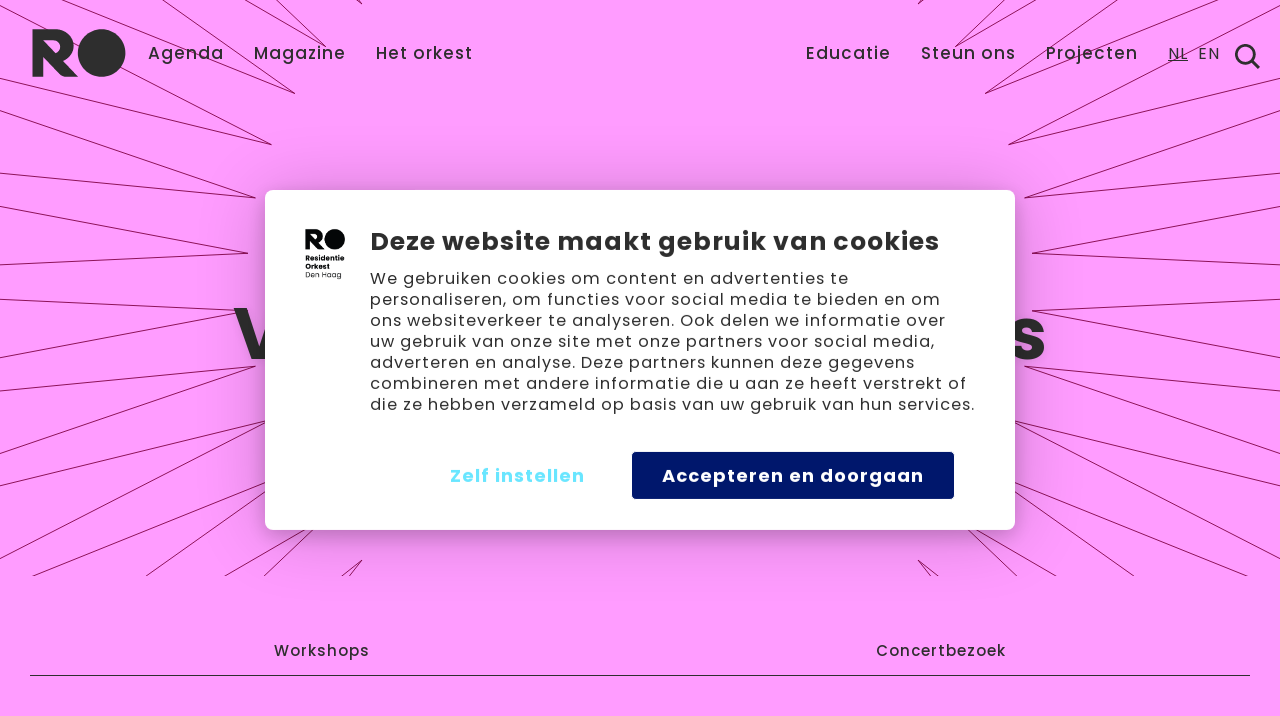

--- FILE ---
content_type: text/html; charset=UTF-8
request_url: https://residentieorkest.nl/educatie/voortgezet-onderwijs
body_size: 20711
content:
<!doctype html>
<html lang="nl">

<head>
    <meta charset="utf-8">
    <meta http-equiv="X-UA-Compatible" content="IE=edge">
    <meta name="viewport" content="width=device-width, initial-scale=1">
    <!-- seo pro: -->
    <title>Voortgezet Onderwijs - Residentie Orkest - RO</title>
<meta property="og:type" content="website" />
<meta property="og:title" content="Voortgezet Onderwijs - Residentie Orkest - RO" />
<meta property="og:url" content="https://residentieorkest.nl/educatie/voortgezet-onderwijs" />
<meta property="og:site_name" content="Residentie Orkest - RO" />
<meta property="og:locale" content="nl_NL" />
<meta name="twitter:card" content="summary_large_image" />
<meta name="twitter:title" content="Voortgezet Onderwijs" />
<link href="https://residentieorkest.nl/" rel="home" />
<link href="https://residentieorkest.nl/educatie/voortgezet-onderwijs" rel="canonical" />
<link type="text/plain" rel="author" href="https://residentieorkest.nl/humans.txt" />    <!-- :seo pro -->

    <link rel="apple-touch-icon" sizes="180x180" href="/apple-touch-icon.png">
    <link rel="icon" type="image/png" sizes="32x32" href="/favicon-32x32.png">
    <link rel="icon" type="image/png" sizes="16x16" href="/favicon-16x16.png">
    <link rel="manifest" href="/site.webmanifest">


    <link rel="preconnect" href="https://fonts.gstatic.com">
    <link
        href="https://fonts.googleapis.com/css2?family=Libre+Baskerville&family=Poppins:wght@400;500;600;700&display=swap"
        rel="stylesheet">
    <link rel="stylesheet" href="/css/app.css?id=e8cb6bd6388dfd8319f3">

    <meta name="csrf-token" content="PQofFTReLwAyQim3rdWMn3a4LCM13UK8hBdLbTWU">

    <link rel="alternate" hreflang="nl" href="https://residentieorkest.nl">
    <link rel="alternate" hreflang="en" href="https://en.residentieorkest.nl">
<script type="text/javascript" src="https://cdn.weglot.com/weglot.min.js"></script>
<script>
    window.weglotApiKey = 'wg_ea036b9bc087b6e64ab3c74c95152cef0';
</script>


    

    <style>
        .turbolinks-progress-bar {
            height: 5px !important;
            background-color: #fff !important;
        }
    </style>

    
            <script data-cookieconsent="ignore">
            window.dataLayer = window.dataLayer || [];

            function gtag() {
                dataLayer.push(arguments);
            }
            gtag("consent", "default", {
                ad_storage: "denied",
                analytics_storage: "denied",
                functionality_storage: "denied",
                personalization_storage: "denied",
                security_storage: "granted",
                wait_for_update: 2000,
            });
            gtag("set", "ads_data_redaction", true);
            gtag("set", "url_passthrough", false);
        </script>

        <!-- Google Tag Manager -->
        <script>
            (function(w, d, s, l, i) {
                w[l] = w[l] || [];
                w[l].push({
                    'gtm.start': new Date().getTime(),
                    event: 'gtm.js'
                });
                var f = d.getElementsByTagName(s)[0],
                    j = d.createElement(s),
                    dl = l != 'dataLayer' ? '&l=' + l : '';
                j.async = true;
                j.src =
                    'https://www.googletagmanager.com/gtm.js?id=' + i + dl;
                f.parentNode.insertBefore(j, f);
            })(window, document, 'script', 'dataLayer', 'GTM-TXFG9D');
        </script>
        <!-- End Google Tag Manager -->
    
    <script src="https://app.aiden.cx/webshop/build/aiden-embedded.min.js" async=""></script>

    <meta name="theme-color" content="#7f0043">
    <link rel="mask-icon" href="/safari-pinned-tab.svg" color="#7f0043">
    <meta name="msapplication-TileColor" content="#7f0043">
</head>


<body style="
          --color-foreground:var(--black);
          --color-background:var(--pink);
          --color-nav: var(--black);
          --color-footer: var(--black);
          --color-footer-alt: var(--deep-red);
          " class="">

            <nav class="nav">
    <div class="d-none d-tablet-wide-block">
        <div class="container d-flex align-items-center justify-content-between">
            <div class="left-nav">
                <a href="/" class="nav__logo" aria-label="home">
                    <svg class="logo image__fluid h-100" fill="currentColor" xmlns="http://www.w3.org/2000/svg" viewBox="0 0 817.02 422.53">
    <path class="cls-1"
        d="M759.51,211.26c0,99.41-80.59,180-180,180s-180-80.59-180-180S480.1,31.26,579.51,31.26s180,80.59,180,180" />
    <path class="cls-1"
        d="M266.08,165.36c0,22.25-14.68,41.07-34.88,47.3l-92.68-96.8h78.07c27.34,0,49.49,22.16,49.49,49.5M287.49,271.47c47.61-20.07,80.61-63.64,80.61-114.2,0-69.59-62.5-126-139.59-126H57.51v360h81v-149.4l121.72,127.13c13.61,14.22,32.46,22.25,52.14,22.21l89.59-.17-114.48-119.57Z" />
</svg>
                </a>
                <div class="row row--40 align-items-center">
    <div class="col-12 col-tablet-wide-auto">
        <div>
            <div class="list d-tablet-wide-flex align-items-center mx-n15">
                                                            <div class="list__item">
                            <a href="/agenda"
                                class="list__item__link list__item__link--large  px-15">
                                Agenda
                            </a>
                        </div>
                                                                                <div class="list__item">
                            <a href="/magazine"
                                class="list__item__link list__item__link--large  px-15">
                                Magazine
                            </a>
                        </div>
                                                                                <div class="list__item">
                            <a href="/het-orkest"
                                class="list__item__link list__item__link--large  px-15">
                                Het orkest
                            </a>
                        </div>
                                                </div>
        </div>
    </div>


</div>
            </div>
            <div class="right-nav">
                <div class="list mx-n10 my-n20 my-tablet-wide-0 d-flex">
                        <div class="list__item d-tablet-wide-inline-block">
                <a href="/educatie"
                    class="list__item__link list__item__link--large  px-15">
                    Educatie
                </a>
            </div>
                                <div class="list__item d-tablet-wide-inline-block">
                <a href="/steun-ons"
                    class="list__item__link list__item__link--large  px-15">
                    Steun ons
                </a>
            </div>
                                <div class="list__item d-tablet-wide-inline-block">
                <a href="/projecten"
                    class="list__item__link list__item__link--large  px-15">
                    Projecten
                </a>
            </div>
                <div id="weglot-nav-desktop"></div>
    <div class="list__item">
        <div class="search-toggle" data-action="search-toggle">
            <svg class="svg-icon image__fluid" width="30" height="30" viewBox="0 0 30 30" fill="currentColor"
    xmlns="http://www.w3.org/2000/svg">
    <path fill-rule="evenodd" clip-rule="evenodd"
        d="M19.8346 22.3996C14.9694 26.023 8.05656 25.6271 3.63952 21.2102C-1.21314 16.3575 -1.2132 8.49093 3.63949 3.63953C8.49088 -1.21317 16.3575 -1.21317 21.2102 3.6395C25.6269 8.05622 26.0229 14.9694 22.3997 19.8345L30.0001 27.4363L27.4363 30L19.8346 22.3996ZM18.8248 18.8245C22.3771 15.2736 22.3771 9.51429 18.8248 5.96201C15.2739 2.41106 9.51458 2.41106 5.96231 5.96201C2.41137 9.51429 2.41137 15.2736 5.96231 18.8245C9.51458 22.3768 15.2739 22.3768 18.8248 18.8245Z" />
</svg>
        </div>
    </div>
</div>
            </div>
        </div>
        <button class="aiden-button aiden-button--navigation aiden-button--hidden">
    <span data-advisor-id="270caf38-1710-43a8-8fa5-388f8609566a" data-aiden-mode="sidebar">Kun je niet kiezen? Gebruik de <strong>Keuzehulp&nbsp;Klassiek!</strong>
        <svg class="aiden-button__arrow" width="10" height="17" viewBox="0 0 10 17" fill="none" xmlns="http://www.w3.org/2000/svg">
            <path d="M1 1.5L8 8.5L1 15.5" stroke="#2E2E2E" stroke-width="2" stroke-miterlimit="10" />
        </svg>
    </span>
    <div class="aiden-button__close">
        <svg class="aiden-button__cross" width="13" height="14" viewBox="0 0 13 14" fill="none" xmlns="http://www.w3.org/2000/svg">
            <path d="M12 1.5L6.5 7M1 12.5L6.5 7M6.5 7L1 1.5M6.5 7L12 12.5" stroke="#2E2E2E" stroke-width="2" />
        </svg>
    </div>
</button>    </div>
    <div class="mobile d-tablet-wide-none">
        <div class="container">
            <div class="row align-items-center justify-content-between">
                <div class="col-auto">
                    <a href="/" class="nav__logo" aria-label="home">
                        <svg class="logo image__fluid h-100" fill="currentColor" xmlns="http://www.w3.org/2000/svg" viewBox="0 0 817.02 422.53">
    <path class="cls-1"
        d="M759.51,211.26c0,99.41-80.59,180-180,180s-180-80.59-180-180S480.1,31.26,579.51,31.26s180,80.59,180,180" />
    <path class="cls-1"
        d="M266.08,165.36c0,22.25-14.68,41.07-34.88,47.3l-92.68-96.8h78.07c27.34,0,49.49,22.16,49.49,49.5M287.49,271.47c47.61-20.07,80.61-63.64,80.61-114.2,0-69.59-62.5-126-139.59-126H57.51v360h81v-149.4l121.72,127.13c13.61,14.22,32.46,22.25,52.14,22.21l89.59-.17-114.48-119.57Z" />
</svg>
                    </a>
                </div>

                <div class="col-auto d-tablet-wide-none">
                    <div class="toggle-mobile">
                        <div class="row row--20 align-items-center">
                            <div class="col-auto">
                                <div class="search-toggle" data-action="search-toggle">
                                    <svg class="svg-icon image__fluid" width="30" height="30" viewBox="0 0 30 30" fill="currentColor"
    xmlns="http://www.w3.org/2000/svg">
    <path fill-rule="evenodd" clip-rule="evenodd"
        d="M19.8346 22.3996C14.9694 26.023 8.05656 25.6271 3.63952 21.2102C-1.21314 16.3575 -1.2132 8.49093 3.63949 3.63953C8.49088 -1.21317 16.3575 -1.21317 21.2102 3.6395C25.6269 8.05622 26.0229 14.9694 22.3997 19.8345L30.0001 27.4363L27.4363 30L19.8346 22.3996ZM18.8248 18.8245C22.3771 15.2736 22.3771 9.51429 18.8248 5.96201C15.2739 2.41106 9.51458 2.41106 5.96231 5.96201C2.41137 9.51429 2.41137 15.2736 5.96231 18.8245C9.51458 22.3768 15.2739 22.3768 18.8248 18.8245Z" />
</svg>
                                </div>


                                
                            </div>

                            <div class="col-auto">
                                <div class="hamburger hamburger--collapse d-flex align-items-center">
                                    <div class="hamburger-box">
                                        <div class="hamburger-inner"></div>
                                    </div>
                                </div>
                            </div>
                        </div>
                    </div>
                </div>
            </div>
        </div>
        <button class="aiden-button aiden-button--navigation aiden-button--hidden">
    <span data-advisor-id="270caf38-1710-43a8-8fa5-388f8609566a" data-aiden-mode="sidebar">Kun je niet kiezen? Gebruik de <strong>Keuzehulp&nbsp;Klassiek!</strong>
        <svg class="aiden-button__arrow" width="10" height="17" viewBox="0 0 10 17" fill="none" xmlns="http://www.w3.org/2000/svg">
            <path d="M1 1.5L8 8.5L1 15.5" stroke="#2E2E2E" stroke-width="2" stroke-miterlimit="10" />
        </svg>
    </span>
    <div class="aiden-button__close">
        <svg class="aiden-button__cross" width="13" height="14" viewBox="0 0 13 14" fill="none" xmlns="http://www.w3.org/2000/svg">
            <path d="M12 1.5L6.5 7M1 12.5L6.5 7M6.5 7L1 1.5M6.5 7L12 12.5" stroke="#2E2E2E" stroke-width="2" />
        </svg>
    </div>
</button>
        <div class="menu">
            <div class="menu__wrapper">
                <div class="container language">
                    <div class="py-20 language__wrapper">
                    </div>
                </div>

                <div class="menu__content">
                    <div>
                        <div class="list my-n20">
                                                                                                <div class="list__item">
                                        <a href="/agenda"
                                            class="list__item__link list__item__link--large ">
                                            Agenda
                                        </a>
                                    </div>
                                                                                                                                <div class="list__item">
                                        <a href="/magazine"
                                            class="list__item__link list__item__link--large ">
                                            Magazine
                                        </a>
                                    </div>
                                                                                                                                <div class="list__item">
                                        <a href="/het-orkest"
                                            class="list__item__link list__item__link--large ">
                                            Het orkest
                                        </a>
                                    </div>
                                                            
                            <div class="menu__sub-nav">
                                                                                                            <div class="list__item">
                                            <a href="/educatie"
                                                class="list__item__link list__item__link--small ">
                                                Educatie
                                            </a>
                                        </div>
                                                                                                                                                <div class="list__item">
                                            <a href="/steun-ons"
                                                class="list__item__link list__item__link--small ">
                                                Steun ons
                                            </a>
                                        </div>
                                                                                                                                                <div class="list__item">
                                            <a href="/projecten"
                                                class="list__item__link list__item__link--small ">
                                                Projecten
                                            </a>
                                        </div>
                                                                                                </div>
                            <div id="weglot-nav-mobile"></div>
                        </div>
                    </div>
                </div>
            </div>
        </div>
    </div>

    <div class="search">
    <div class="search__content py-tablet-80 py-40">
        <div class="search__content__wrapper">
            <button type="button" class="search__close" data-action="search-toggle">
                <svg class="svg-icon" width="30" height="30" viewBox="0 0 30 30" fill="none" xmlns="http://www.w3.org/2000/svg">
    <rect width="37.9064" height="3" transform="matrix(0.707013 0.707201 -0.707013 0.707201 3.19922 0)" fill="black"/>
    <rect width="37.9064" height="3" transform="matrix(-0.707013 0.707201 0.707013 0.707201 26.8008 0)" fill="black"/>
</svg>
            </button>
            <p class="search__heading">Waar ben je naar op zoek</p>


            <div class="posr d-flex align-items-center">
     <form action="/zoekresultaten" id="search" class="w-100">
         <div class="search__input-wrapper search__input-wrapper--grey">
             <svg width="30" height="30" viewBox="0 0 30 30" fill="none" xmlns="http://www.w3.org/2000/svg">
    <path fill-rule="evenodd" clip-rule="evenodd"
        d="M19.8346 22.3996C14.9694 26.023 8.05656 25.6271 3.63952 21.2102C-1.21314 16.3575 -1.2132 8.49093 3.63949 3.63953C8.49088 -1.21317 16.3575 -1.21317 21.2102 3.6395C25.6269 8.05622 26.0229 14.9694 22.3997 19.8345L30.0001 27.4363L27.4363 30L19.8346 22.3996ZM18.8248 18.8245C22.3771 15.2736 22.3771 9.51429 18.8248 5.96201C15.2739 2.41106 9.51458 2.41106 5.96231 5.96201C2.41137 9.51429 2.41137 15.2736 5.96231 18.8245C9.51458 22.3768 15.2739 22.3768 18.8248 18.8245Z"
        fill="currentColor" />
</svg>
             <input class="search__input-wrapper__input /zoekresultaten" name="q"
                 value="" />
             <button type="submit" class="search__input-wrapper__submit /zoekresultaten">
                 Zoeken
             </button>
         </div>
     </form>
 </div>
        </div>
    </div>
</div>
</nav>
    
    <main class="main">
                        <div class="bg-pink text-black">
        <header
    class="header brandheader blocktheme bg-pink header--pattern mb-tablet-0 pt-tablet-0 pt-60">
            <div class="block__background d-flex align-items-center justify-content-center text-center">
            <div class="h-100 w-100">
                <svg class="svg-icon svg-icon--deep-red" width="1442" height="375" viewBox="0 0 1442 375" fill="none" xmlns="http://www.w3.org/2000/svg">
    <path class="pattern__stroke" d="M1860 180.828L1162.68 213.234L1849.2 342.857L1154.28 275.645L1814.39 501.284L1136.27 335.655L1756.78 653.711L1109.87 393.266L1678.77 796.536L1076.26 446.075L1581.55 927.359L1034.26 494.083L1467.53 1041.38L986.247 536.091L1336.71 1138.6L933.438 569.696L1193.88 1216.61L875.827 596.101L1041.46 1274.22L815.816 614.104L883.028 1307.83L753.406 622.506L720.999 1319.83L688.594 622.506L558.971 1307.83L626.184 614.104L400.543 1274.22L566.173 596.101L248.117 1216.61L508.562 569.696L105.292 1138.6L455.753 536.091L-24.3316 1041.38L407.744 494.083L-139.552 927.359L366.937 446.075L-236.768 796.536L332.132 393.266L-314.782 653.711L305.726 335.655L-372.393 501.284L287.723 275.645L-405.998 342.857L279.322 213.234L-418 180.828L279.322 148.422L-405.998 18.7997L287.723 86.0115L-372.393 -139.628L305.726 26.0009L-314.782 -292.055L332.132 -31.6092L-236.768 -434.88L366.937 -84.4184L-139.552 -565.703L407.744 -132.427L-24.3316 -679.723L455.753 -174.434L105.292 -776.94L508.562 -208.04L248.117 -854.954L566.173 -234.445L400.543 -912.564L626.184 -252.448L558.971 -946.17L688.594 -260.849L720.999 -958.172L753.406 -260.849L883.028 -946.17L815.816 -252.448L1041.46 -912.564L875.827 -234.445L1195.08 -854.954L933.438 -208.04L1336.71 -776.94L986.247 -174.434L1467.53 -679.723L1034.26 -132.427L1581.55 -565.703L1076.26 -84.4184L1678.77 -434.88L1109.87 -31.6092L1756.78 -292.055L1136.27 26.0009L1814.39 -139.628L1154.28 86.0115L1849.2 18.7997L1162.68 148.422L1860 180.828Z" stroke="#7F0043" stroke-miterlimit="10"/>
</svg>
            </div>
        </div>
    
            <div class="header__column container">
            <div class="row no-gutters align-items-center h-100">
                <div class="col-10 col-tablet-12 text-black mx-auto text-center">
                    <div class="header__content">
    
        <div class="header__content__content">
        <h5>Muziekeducatie voor het</h5><h1>Voortgezet Onderwijs</h1>
    </div>
</div>


                </div>
            </div>
        </div>
    </header>
<span class="content-tabs-nav-spacer"></span>
<nav id="tabs-nav" class="content-tabs-nav">
    <div class=" block-content-tabs">
        <div class="content-tabs-menu">
            <div class="container">
                <div class="line">
                    <div class="scroll__slider ">
                                                    <div class="parent tablinks active"
                                data-concert-period="Workshops" data-toggle="tab">
                                <a id="#slider_offering_Workshops"
                                    href="#slider_offering_Workshops""
                                    class="btn__link btn-color--black content-tab"
                                    data-turbolinks="false"
                                    data-tab-title="Workshops">Workshops</a>
                            </div>
                                                    <div class="parent tablinks "
                                data-concert-period="Concertbezoek" data-toggle="tab">
                                <a id="#tabs_with_accordion_and_image_cta_Concertbezoek"
                                    href="#tabs_with_accordion_and_image_cta_Concertbezoek""
                                    class="btn__link btn-color--black content-tab"
                                    data-turbolinks="false"
                                    data-tab-title="Concertbezoek">Concertbezoek</a>
                            </div>
                                            </div>
                    <div class="scroll__indicator">
                        <svg class="svg" width="10" height="16" viewBox="0 0 15 24" fill="none"
                            xmlns="http://www.w3.org/2000/svg">
                            <path class="svg__arrow" d="M2 2L12 12L2 22" stroke="currentColor" stroke-width="3"
                                stroke-miterlimit="10"></path>
                        </svg>
                    </div>
                </div>
            </div>
        </div>
    </div>
</nav>
<div class="anchor-link" id="aligned_text_"></div>
<section id="aligned_text_-id" class="aligned_text">
    <div class="block-text block">
        <div class="my-50 my-tablet-70 container--medium container">
            <div class="block__content text-">
                <h5>Met een opvallend breed educatief aanbod wakkeren onze bevlogen musici de nieuwsgierigheid van de leerlingen aan. We verbreden hun muzikale kennis, leren ze nieuwe vaardigheden en stimuleren hun creativiteit. </h5><p>Geregeld kruipen introverte leerlingen tijdens onze lessen uit hun schulp en durven de stoere jongeren hun gevoelige kant te tonen. We bieden zowel grotere projecten als losse lessen, met activiteiten op of buiten school. Bovendien kun je kiezen uit een kant-en-klaar of een volledig op maat gemaakt programma.</p>
            </div>
        </div>
    </div>
</section>
<section class="offer-slider" id="slider_offering_Workshops">
    <div class="container">
            <div class="my-40">
            <div class="text-black d-flex mt-50">
                <h4>Doe met je klas een workshop!</h4>
            </div>
        </div>
         <div class="offer-slider__wrapper">
        <div class="swiper-container" id="offer-slider">
            <div class="swiper-wrapper">
                                    <div class="offer swiper-slide">
    <div class="offer__body">
        <a href="/workshop/vo-go-ro">
            <img src="https://glide.ams3.cdn.digitaloceanspaces.com/residentie-orkest-preview/containers/assets/educatie/ro2022-jdv-educatievo-55-kopieren.jpg/5e21b8de2caf72b95dc2975e5066144d.jpg" alt="https://ams3.digitaloceanspaces.com/residentie-orkest-preview/assets/Go R.O." class="image-ration--2-1 image__fluid w-100"/>

            <div class="offer__body__overlay bg-deep-red w-100 px-40 py-20">
                <div class="my-20 text-white">
                    <h5 class="my-20">Go R.O.</h5>
                </div>
                <div class="offer__summary text-white">
                    <p>
                        Bezoek een repetitie in ons gloednieuwe cultuurcomplex Amare. 
                    </p>
                </div>
            </div>
        </a>
    </div>
</div>
                                    <div class="offer swiper-slide">
    <div class="offer__body">
        <a href="/workshop/vo-go-ro-xl">
            <img src="https://glide.ams3.cdn.digitaloceanspaces.com/residentie-orkest-preview/containers/assets/educatie/ro2022-jdv-educatievo-24-kopieren.jpg/2cde86510e90d2daa7734d62386eed81.jpg" alt="https://ams3.digitaloceanspaces.com/residentie-orkest-preview/assets/Go R.O. XL" class="image-ration--2-1 image__fluid w-100"/>

            <div class="offer__body__overlay bg-deep-red w-100 px-40 py-20">
                <div class="my-20 text-white">
                    <h5 class="my-20">Go R.O. XL</h5>
                </div>
                <div class="offer__summary text-white">
                    <p>
                        Kom langs in Amare voor de totale symfonische beleving! Ontmoet de musici, speel op orkestinstrumenten en zit pal vooraan bij een repetitie. Maatwerk is mogelijk.
                    </p>
                </div>
            </div>
        </a>
    </div>
</div>
                                    <div class="offer swiper-slide">
    <div class="offer__body">
        <a href="/workshop/vo-musicus-op-bezoek">
            <img src="https://glide.ams3.cdn.digitaloceanspaces.com/residentie-orkest-preview/containers/assets/educatie/cello-in-de-klas.jpg/7dd317c932e58e1444df6f57409dfa00.jpg" alt="https://ams3.digitaloceanspaces.com/residentie-orkest-preview/assets/Musicus op Bezoek" class="image-ration--2-1 image__fluid w-100"/>

            <div class="offer__body__overlay bg-deep-red w-100 px-40 py-20">
                <div class="my-20 text-white">
                    <h5 class="my-20">Musicus op Bezoek</h5>
                </div>
                <div class="offer__summary text-white">
                    <p>
                        Ontvang een musicus van het orkest in de klas en vraag hen de oren van het hoofd.
                    </p>
                </div>
            </div>
        </a>
    </div>
</div>
                                    <div class="offer swiper-slide">
    <div class="offer__body">
        <a href="/workshop/vo-klinkende-kunst">
            <img src="https://glide.ams3.cdn.digitaloceanspaces.com/residentie-orkest-preview/containers/assets/Residentie-orkest-gemeentemuseum-internet-25-GM.jpg/588bbb7385aafa46eae2d1821b658c26.jpg" alt="https://ams3.digitaloceanspaces.com/residentie-orkest-preview/assets/Klinkende Kunst" class="image-ration--2-1 image__fluid w-100"/>

            <div class="offer__body__overlay bg-deep-red w-100 px-40 py-20">
                <div class="my-20 text-white">
                    <h5 class="my-20">Klinkende Kunst</h5>
                </div>
                <div class="offer__summary text-white">
                    <p>
                        Hoe klinkt een schilderij? Kom er achter in deze workshop in het Kunstmuseum. 
                    </p>
                </div>
            </div>
        </a>
    </div>
</div>
                                    <div class="offer swiper-slide">
    <div class="offer__body">
        <a href="/workshop/vo-muzikaal-leidinggeven">
            <img src="https://glide.ams3.cdn.digitaloceanspaces.com/residentie-orkest-preview/containers/assets/educatie/schermafbeelding-2023-05-03-om-18.12.03.png/2bffc3b0a3ca1c98bcf9661e2d76ab68.png" alt="https://ams3.digitaloceanspaces.com/residentie-orkest-preview/assets/Muzikaal Leidinggeven" class="image-ration--2-1 image__fluid w-100"/>

            <div class="offer__body__overlay bg-deep-red w-100 px-40 py-20">
                <div class="my-20 text-white">
                    <h5 class="my-20">Muzikaal Leidinggeven</h5>
                </div>
                <div class="offer__summary text-white">
                    <p>
                        Wat is er nodig om 90 musici samen te laten spelen? Ontdek alles wat een dirigent doet, en zwaai zelf met het stokje! 
                    </p>
                </div>
            </div>
        </a>
    </div>
</div>
                            </div>
        </div>
                            <div class="offer-slider__prev offer-slider__arrow offer-slider__arrow--mirror bg-deep-red">
                    <svg width="13" height="22" viewBox="0 0 13 22" fill="none" xmlns="http://www.w3.org/2000/svg">
    <path d="M1 1.0083L11 11.0083L1 21.0083" stroke="white" stroke-width="2" stroke-miterlimit="10"/>
</svg>
                    </div>
                <div class="offer-slider__next offer-slider__arrow bg-deep-red">
                    <svg width="13" height="22" viewBox="0 0 13 22" fill="none" xmlns="http://www.w3.org/2000/svg">
    <path d="M1 1.0083L11 11.0083L1 21.0083" stroke="white" stroke-width="2" stroke-miterlimit="10"/>
</svg>
                    </div>
                    </div>
    </div>
</section>
<div class="anchor-link" id="aligned_text_"></div>
<section id="aligned_text_-id" class="aligned_text">
    <div class="block-text block">
        <div class="my-50 my-tablet-70 container--medium container">
            <div class="block__content text-">
                <h5>Wij bieden een breed aanbod van muzikale workshops speciaal gericht op middelbare scholieren. Onze professioneel getrainde musici moedigen de leerlingen aan om hun nieuwsgierigheid en creativiteit de vrije loop te laten. </h5><p>Onze workshops zijn altijd interactief: geen lezingen maar meedoen en muziek maken! We geven zowel workshops op school als op locatie, bijvoorbeeld bij de repetitie van het orkest, in het theater en zelfs in het Kunstmuseum. De workshops zijn eenvoudig aan te vragen, het hele jaar door.</p>
            </div>
        </div>
    </div>
</section>
<div class="anchor-link"
    id="tabs_with_accordion_and_image_cta_Concertbezoek"></div>
<section id="tabs_with_accordion_and_image_cta__Concertbezoek-id">
    <div class="block-tabs-accordion-image-cta block">
        <div class="my-50 mb-tablet-70 container">
            <div class="my-40">
                <div class="anchor ">
            <div class=" text-uppercase">
            <h3>Bezoek een concert</h3>
        </div>
    
    </div>
            </div>

            <div class="posr overflow-hidden">
                <div
                    class="row row--20 mt-20 mt-tablet-30 line line--black mx-n10">
                                            <div class="col-auto tablinks btn__link btn-color--black active"
                            data-concert-period="Voorstelling op School" data-toggle="tab">
                            Voorstelling op School
                        </div>
                                            <div class="col-auto tablinks btn__link btn-color--black "
                            data-concert-period="Concert in Amare" data-toggle="tab">
                            Concert in Amare
                        </div>
                                    </div>

                <div>
                                            <div id="Voorstelling op School" class="tabcontent active">

                                                            <div class="row row--70 mb-50 mb-tablet-70">
                                                                            <div
                                            class="col-12 col-tablet-6 col-desktop-5 order-2 order-tablet-1">

                                                                                            <div class="posr tabcontent__image my-30 my-tablet-0">
                                                    <img src="https://glide.ams3.cdn.digitaloceanspaces.com/residentie-orkest-preview/containers/assets/beeld-duizend.jpg/ff416cecd4a36098e60991985f79db96.jpg" alt=""
                                                        class="image__fluid w-100" />

                                                    <div class="tabcontent__image__wrapper">
                                                        <a  href="https://residentieorkest.nl/workshop/vo-schoolvoorstelling-na-de-oorlog" class="btn-solid--white btn__link btn__arrow btn__pristine btn--small">
    Lees meer

            <svg class="svg" width="15" height="24" viewBox="0 0 15 24" fill="none" xmlns="http://www.w3.org/2000/svg">
    <path class="svg__arrow" d="M2 2L12 12L2 22" stroke="white" stroke-width="3" stroke-miterlimit="10"/>
</svg>
    </a>

                                                    </div>
                                                </div>
                                            
                                        </div>
                                    
                                    <div
                                        class="col-12 col-tablet-6 col-desktop-7 order-1 order-tablet-2">
                                        <div class="text my-20">
                                            <p>Dit schooljaar spelen wij de voorstelling Na De Oorlog op school!  <br><br>“De indringende muziek voert je mee het verhaal in, alsof je in een film stapt”, aldus Robert. “Dit helpt om het verhaal van mijn ouders zo goed mogelijk door te geven aan volgende generaties. Wat zij hebben meegemaakt laat zien waar antisemitisme, uitsluiting en discriminatie toe kunnen leiden. Ook nu nog!” </p><p>Een meeslepend familieverhaal over moed en hoop, dat leerlingen (muzikaal) weet te raken. </p>
                                        </div>

                                                                            </div>
                                </div>
                            
                        </div>
                                            <div id="Concert in Amare" class="tabcontent ">

                                                            <div class="row row--70 mb-50 mb-tablet-70">
                                                                            <div
                                            class="col-12 col-tablet-6 col-desktop-5 order-1 order-tablet-2">

                                                                                            <div class="posr tabcontent__image my-30 my-tablet-0">
                                                    <img src="https://glide.ams3.cdn.digitaloceanspaces.com/residentie-orkest-preview/containers/assets/concerten/211203-meiannchen-bij-Residentie-Orkest_20191213_202316_6608_Wouter-Vellekoop.jpg/256521a50287d3ecfd29c96e9132772e.jpg" alt=""
                                                        class="image__fluid w-100" />

                                                    <div class="tabcontent__image__wrapper">
                                                        <a  href="https://residentieorkest.nl/agenda" class="btn-solid--white btn__link btn__arrow btn__pristine btn--small">
    Bekijk agenda

            <svg class="svg" width="15" height="24" viewBox="0 0 15 24" fill="none" xmlns="http://www.w3.org/2000/svg">
    <path class="svg__arrow" d="M2 2L12 12L2 22" stroke="white" stroke-width="3" stroke-miterlimit="10"/>
</svg>
    </a>

                                                    </div>
                                                </div>
                                            
                                        </div>
                                    
                                    <div
                                        class="col-12 col-tablet-6 col-desktop-7 order-2 order-tablet-1">
                                        <div class="text my-20">
                                            <p>Kom bij ons langs om met de klas een concert te beleven. Van onderbouw tot examenklas muziek, wij zijn in staat om voor alle leerlingen een unieke ervaring te bieden. Aan onze concerten voegen we graag een workshop op maat toe. <br><br>Bekijk onze agenda, zoek een concert uit en neem <a href="#contact_">direct contact</a> met ons op om te boeken of voor advies. We helpen graag!</p>
                                        </div>

                                                                                    <div
                                                class="dropdown line line--black">
                                                <div class="dropdown__toggle posr d-flex align-items-center justify-content-between py-10"
                                                    data-toggle="dropdown">
                                                    <div class="mr-20">
                                                        <div class="dropdown__title">Onderbouw
                                                        </div>
                                                    </div>

                                                    <svg class="svg-icon" width="26" height="27" viewBox="0 0 26 27" fill="none" xmlns="http://www.w3.org/2000/svg">
    <path class="svg-icon__stroke" d="M24.334 12.5498L12.6673 24.7657L1.00067 12.5498" stroke="black" stroke-width="2" stroke-miterlimit="10"/>
    <path class="svg-icon__stroke" d="M12.9312 25L12.9312 0" stroke="black" stroke-width="2" stroke-miterlimit="10"/>
</svg>
                                                </div>

                                                <div class="dropdown__content">
                                                    <div class="dropdown__item  block-text pb-20">
                                                        <div class="text py-10">
                                                            <p>Naar het Residentie Orkest met je klas? Bezoek één van onze lunchconcerten! Dit zijn concerten van ongeveer een half uur waarin een werk wordt gespeeld uit het programma van het avondconcert. Een unieke en laagdrempelige manier om kennis te maken met klassieke muziek. Het lunchconcert kan worden aangevuld met een workshop uit ons aanbod of een workshop op maat gemaakt voor jouw leerlingen.<br><br><a href="/agenda?type=concerts&categories=lunchconcert">Bekijk de agenda</a></p>
                                                        </div>
                                                    </div>
                                                </div>
                                            </div>
                                                                                    <div
                                                class="dropdown line line--black">
                                                <div class="dropdown__toggle posr d-flex align-items-center justify-content-between py-10"
                                                    data-toggle="dropdown">
                                                    <div class="mr-20">
                                                        <div class="dropdown__title">Bovenbouw CKV en Kunst Algemeen 
                                                        </div>
                                                    </div>

                                                    <svg class="svg-icon" width="26" height="27" viewBox="0 0 26 27" fill="none" xmlns="http://www.w3.org/2000/svg">
    <path class="svg-icon__stroke" d="M24.334 12.5498L12.6673 24.7657L1.00067 12.5498" stroke="black" stroke-width="2" stroke-miterlimit="10"/>
    <path class="svg-icon__stroke" d="M12.9312 25L12.9312 0" stroke="black" stroke-width="2" stroke-miterlimit="10"/>
</svg>
                                                </div>

                                                <div class="dropdown__content">
                                                    <div class="dropdown__item  block-text pb-20">
                                                        <div class="text py-10">
                                                            <p>Voor CKV of Kunst Algemeen naar een concert? Bezoek onze RO NOW concerten! Maak kennis met iconische klassieke werken die in de spotlight van een concert staan. Inclusief inleiding en uitleg over het stuk door de dirigent. Het concert duurt maximaal 60 minuten. </p><p>Liever overdag op pad met de leerlingen? Dan zijn onze lunchconcerten zeer geschikt. Dit zijn concerten van ongeveer een half uur waarin een werk wordt gespeeld uit het programma van het avondconcert. Dit bezoek kan worden aangevuld met een workshop naar keuze, een ontmoeting met een musicus of een op maat gemaakt programma voor jouw leerlingen. </p><p><a href="/agenda?type=concerts&categories=lunchconcert%2Cro-now">Bekijk de agenda</a></p>
                                                        </div>
                                                    </div>
                                                </div>
                                            </div>
                                                                                    <div
                                                class="dropdown line line--black">
                                                <div class="dropdown__toggle posr d-flex align-items-center justify-content-between py-10"
                                                    data-toggle="dropdown">
                                                    <div class="mr-20">
                                                        <div class="dropdown__title">Bovenbouw Examen Muziek 
                                                        </div>
                                                    </div>

                                                    <svg class="svg-icon" width="26" height="27" viewBox="0 0 26 27" fill="none" xmlns="http://www.w3.org/2000/svg">
    <path class="svg-icon__stroke" d="M24.334 12.5498L12.6673 24.7657L1.00067 12.5498" stroke="black" stroke-width="2" stroke-miterlimit="10"/>
    <path class="svg-icon__stroke" d="M12.9312 25L12.9312 0" stroke="black" stroke-width="2" stroke-miterlimit="10"/>
</svg>
                                                </div>

                                                <div class="dropdown__content">
                                                    <div class="dropdown__item  block-text pb-20">
                                                        <div class="text py-10">
                                                            <p>Dompel onder in de wereld van klassieke muziek en zoek de verdieping bij één van onze lunchconcerten of avondconcerten. Geschikt voor bovenbouwleerlingen die examen doen in muziek. Het concert kan worden aangevuld met workshops die aansluiten bij het concert en de eindtermen van het eindexamenprogramma muziek. Een levendige manier om onderdelen van de syllabus aan den lijve te ondervinden met een groot orkest. </p><p><a href="/agenda">Bekijk de agenda</a></p>
                                                        </div>
                                                    </div>
                                                </div>
                                            </div>
                                                                            </div>
                                </div>
                            
                        </div>
                                    </div>
            </div>
        </div>
    </div>
</section>
<section id="scheduled_concerts_">
    <div class="block block-scheduled-concerts">
        <div class="container my-50 my-tablet-70">
            <div class="anchor ">
            <div class=" text-uppercase">
            <h3>Concerttips </h3>
        </div>
    
            <div class="link-wrapper">
                        <a  href="https://residentieorkest.nl/agenda" class="btn__link btn__arrow btn__arrow--link btn-color--black">
    <div>Bekijk agenda</div>

            <svg class="svg" width="15" height="24" viewBox="0 0 15 24" fill="none" xmlns="http://www.w3.org/2000/svg">
    <path class="svg__arrow" d="M2 2L12 12L2 22" stroke="white" stroke-width="3" stroke-miterlimit="10"/>
</svg>
    </a>
        </div>
    </div>

            <div class="overflow-hidden">
                <div class="row row--20 mt-20 mt-tablet-50 mb-tablet-30 line line--black">
                                                                    <div class="col-auto mt-10 tablinks btn__link btn-color--black active"
                             data-concert-period="Examen Muziek " data-toggle="tab">
                            Examen Muziek 
                        </div>
                                                                    <div class="col-auto mt-10 tablinks btn__link btn-color--black "
                             data-concert-period="Bovenbouw CKV " data-toggle="tab">
                            Bovenbouw CKV 
                        </div>
                                                                    <div class="col-auto mt-10 tablinks btn__link btn-color--black "
                             data-concert-period="Onderbouw" data-toggle="tab">
                            Onderbouw
                        </div>
                                    </div>

                <div>
                                                                    <div id="Examen Muziek " class="tabcontent active">
                            <div class="my-20">
                                <a href="/concert/2526-close-to-classics?concertDate=January_24th,_2026"
        class="concert__body concert__body__link">
        <div class="row no-gutters bg-orange">
            <div class="col-12 col-tablet-7 col-tablet-wide-8 posr">

                <div class="block__background w-100 h-100">
                    <div class="block__image">
                                                    <svg class="svg-icon svg-icon--deep-red" width="2265px" height="1309px" viewBox="0 0 2265 1309" version="1.1" xmlns="http://www.w3.org/2000/svg" xmlns:xlink="http://www.w3.org/1999/xlink">
    <g id="Page-1" stroke="none" stroke-width="1" fill="none" fill-rule="evenodd" stroke-linecap="round" stroke-linejoin="round">
        <g class="pattern__stroke" id="Group" transform="translate(1.000000, 1.000000)" stroke="#FFB797">
            <path d="M184.505,512.446 C185.148,513.652 913.523,89.875 914.167,90.9987601 C1198.554,583.786 -247.181,323.27831 37.286,816.063 C37.769,816.947 765.822,394.1357 766.385,395.0204 C1002.53,804.159 -176.346,612.981 59.799,1022.12 C60.201,1022.844 788.094,600.595 788.496,601.239 C1003.656,974.024 -58.715,812.685 156.444,1185.47 C156.846,1186.114 884.739,764.026 885.061,764.669 C1080.361,1102.951 127.58,968.716 322.88,1306.99865 C323.442,1307.962 1051.656,884.829 1052.219,885.794 C1177.97,1103.755 617.639,1065.23 743.47,1283.11 C745.882,1287.212 1476.67,854.186 1479,858.288" id="Path"></path>
            <path d="M834.001,423.24 C835.77,426.294 1565.75,-2.959 1567.52,0.014 C1705.28,238.4708 1075.747,183.498 1213.508,421.954 C1213.911,422.678 1942.04,0.657 1942.45,1.381 C2138.19,340.2186 1183.431,206.162 1379.176,545 C1379.578,545.643 2107.63,123.864 2107.95,124.507 C2323.48,497.421 1258.946,335.3161 1474.39,708.311 C1474.8,709.034 2202.85,287.0943 2203.25,287.7373 C2439.77,697.22 1258.625,505.458 1495.14,914.941 C1495.63,915.825 2223.84,493.323 2224.4,494.207 C2519.87,1005.678 1012.616,728.886 1308.084,1240.438 C1319.182,1259.646 2062.84,779.358 2073.93,798.566" id="Path"></path>
        </g>
    </g>
</svg>
                                            </div>
                </div>

                <div>
                    <div class="row">
                        <div class="col-tablet-auto ml-tablet-0 ml-auto">
                            
                            <div
    class="concert__date    ">
        <div class="concert__dateblock">
                                    <div class="day">24</div>
            
                            <div class="month">jan</div>
            
                    
    </div>
</div>
                            <div class="d-tablet-none relative">
                                <img src="https://glide.ams3.cdn.digitaloceanspaces.com/residentie-orkest-preview/containers/assets/20250125_ro_closetoclassics_lq-5354.jpg/f538a0f9ef6c1ea32c89df57d0b0d403.jpg" alt="" class="image__fluid w-100" />
                            </div>
                        </div>
                        <div class="col">
                            <div class="px-tablet-60 py-tablet-wide-100 px-20 py-20">
                                <div class="concert__subtitle my-10">Close to Classics</div>

    <div class="concert__title">
        <span class="text--h4 font-weight-bold underline">Close to Classics</span>
    </div>

    <div class="concert__content my-10">
        Bijna op schoot van de musici van het Residentie Orkest. Hoor wat zij horen en ervaar wat zij ervaren. Beleef de overweldigende klanken van de mooiste muziek van binnenuit.
    </div>


                            </div>
                        </div>
                    </div>
                </div>
            </div>

            <div class="col-12 col-tablet-5 col-tablet-wide-4 d-none d-tablet-block">
                                    <div class="concert__status bg-green  tag--right">
                        Laatste kaarten
                    </div>
                                <div class="d-none d-tablet-block">
    <div class="block__background w-100 h-100 ">
        <div class="block__image">
            <img src="https://glide.ams3.cdn.digitaloceanspaces.com/residentie-orkest-preview/containers/assets/20250125_ro_closetoclassics_lq-5354.jpg/f538a0f9ef6c1ea32c89df57d0b0d403.jpg"
                 class="image__fluid"
                 alt=""/>
        </div>
    </div>
</div>

<div class="d-tablet-none">
    <img src="https://glide.ams3.cdn.digitaloceanspaces.com/residentie-orkest-preview/containers/assets/20250125_ro_closetoclassics_lq-5354.jpg/f538a0f9ef6c1ea32c89df57d0b0d403.jpg" alt=""
         class="image-ration--1-1 image__fluid w-100"/>
</div>
            </div>
        </div>
    </a>
                            </div>
                        </div>
                                                                    <div id="Bovenbouw CKV " class="tabcontent ">
                            <div class="my-20">
                                <a href="/concert/2526-symphonic-junction-blaudzun?concertDate=February_28th,_2026"
        class="concert__body concert__body__link">
        <div class="row no-gutters bg-orange">
            <div class="col-12 col-tablet-7 col-tablet-wide-8 posr">

                <div class="block__background w-100 h-100">
                    <div class="block__image">
                                                    <svg class="svg-icon svg-icon--deep-red" width="2265px" height="1309px" viewBox="0 0 2265 1309" version="1.1" xmlns="http://www.w3.org/2000/svg" xmlns:xlink="http://www.w3.org/1999/xlink">
    <g id="Page-1" stroke="none" stroke-width="1" fill="none" fill-rule="evenodd" stroke-linecap="round" stroke-linejoin="round">
        <g class="pattern__stroke" id="Group" transform="translate(1.000000, 1.000000)" stroke="#FFB797">
            <path d="M184.505,512.446 C185.148,513.652 913.523,89.875 914.167,90.9987601 C1198.554,583.786 -247.181,323.27831 37.286,816.063 C37.769,816.947 765.822,394.1357 766.385,395.0204 C1002.53,804.159 -176.346,612.981 59.799,1022.12 C60.201,1022.844 788.094,600.595 788.496,601.239 C1003.656,974.024 -58.715,812.685 156.444,1185.47 C156.846,1186.114 884.739,764.026 885.061,764.669 C1080.361,1102.951 127.58,968.716 322.88,1306.99865 C323.442,1307.962 1051.656,884.829 1052.219,885.794 C1177.97,1103.755 617.639,1065.23 743.47,1283.11 C745.882,1287.212 1476.67,854.186 1479,858.288" id="Path"></path>
            <path d="M834.001,423.24 C835.77,426.294 1565.75,-2.959 1567.52,0.014 C1705.28,238.4708 1075.747,183.498 1213.508,421.954 C1213.911,422.678 1942.04,0.657 1942.45,1.381 C2138.19,340.2186 1183.431,206.162 1379.176,545 C1379.578,545.643 2107.63,123.864 2107.95,124.507 C2323.48,497.421 1258.946,335.3161 1474.39,708.311 C1474.8,709.034 2202.85,287.0943 2203.25,287.7373 C2439.77,697.22 1258.625,505.458 1495.14,914.941 C1495.63,915.825 2223.84,493.323 2224.4,494.207 C2519.87,1005.678 1012.616,728.886 1308.084,1240.438 C1319.182,1259.646 2062.84,779.358 2073.93,798.566" id="Path"></path>
        </g>
    </g>
</svg>
                                            </div>
                </div>

                <div>
                    <div class="row">
                        <div class="col-tablet-auto ml-tablet-0 ml-auto">
                            
                            <div
    class="concert__date    ">
        <div class="concert__dateblock">
                                    <div class="day">28</div>
            
                            <div class="month">februari</div>
            
                    
    </div>
</div>
                            <div class="d-tablet-none relative">
                                <img src="https://glide.ams3.cdn.digitaloceanspaces.com/residentie-orkest-preview/containers/assets/symphonic-junction-blaudzun-a2.jpg/c1fbd77bfae1cafe4db1a77b822563e5.jpg" alt="" class="image__fluid w-100" />
                            </div>
                        </div>
                        <div class="col">
                            <div class="px-tablet-60 py-tablet-wide-100 px-20 py-20">
                                <div class="concert__subtitle my-10">Symphonic Junction</div>

    <div class="concert__title">
        <span class="text--h4 font-weight-bold underline">Symphonic Junction: Blaudzun &amp; Residentie Orkest</span>
    </div>

    <div class="concert__content my-10">
        Met zijn karakteristieke stem, poëtische teksten en meeslepende geluid groeide Blaudzun uit tot een van de meest eigenzinnige artiesten van Nederland. Zijn muziek beweegt tussen melancholische pop, indierock en orkestrale arrangementen, altijd herkenbaar door een intense emotionele lading.
    </div>


                            </div>
                        </div>
                    </div>
                </div>
            </div>

            <div class="col-12 col-tablet-5 col-tablet-wide-4 d-none d-tablet-block">
                                    <div class="concert__status bg-green  tag--right">
                        Uitverkocht
                    </div>
                                <div class="d-none d-tablet-block">
    <div class="block__background w-100 h-100 ">
        <div class="block__image">
            <img src="https://glide.ams3.cdn.digitaloceanspaces.com/residentie-orkest-preview/containers/assets/symphonic-junction-blaudzun-a2.jpg/c1fbd77bfae1cafe4db1a77b822563e5.jpg"
                 class="image__fluid"
                 alt=""/>
        </div>
    </div>
</div>

<div class="d-tablet-none">
    <img src="https://glide.ams3.cdn.digitaloceanspaces.com/residentie-orkest-preview/containers/assets/symphonic-junction-blaudzun-a2.jpg/c1fbd77bfae1cafe4db1a77b822563e5.jpg" alt=""
         class="image-ration--1-1 image__fluid w-100"/>
</div>
            </div>
        </div>
    </a>
                            </div>
                        </div>
                                                                    <div id="Onderbouw" class="tabcontent ">
                            <div class="my-20">
                                <a href="/concert/2526-matthaus-passion?concertDate=April_1st,_2026"
        class="concert__body concert__body__link">
        <div class="row no-gutters bg-orange">
            <div class="col-12 col-tablet-7 col-tablet-wide-8 posr">

                <div class="block__background w-100 h-100">
                    <div class="block__image">
                                                    <svg class="svg-icon svg-icon--deep-red" width="2265px" height="1309px" viewBox="0 0 2265 1309" version="1.1" xmlns="http://www.w3.org/2000/svg" xmlns:xlink="http://www.w3.org/1999/xlink">
    <g id="Page-1" stroke="none" stroke-width="1" fill="none" fill-rule="evenodd" stroke-linecap="round" stroke-linejoin="round">
        <g class="pattern__stroke" id="Group" transform="translate(1.000000, 1.000000)" stroke="#FFB797">
            <path d="M184.505,512.446 C185.148,513.652 913.523,89.875 914.167,90.9987601 C1198.554,583.786 -247.181,323.27831 37.286,816.063 C37.769,816.947 765.822,394.1357 766.385,395.0204 C1002.53,804.159 -176.346,612.981 59.799,1022.12 C60.201,1022.844 788.094,600.595 788.496,601.239 C1003.656,974.024 -58.715,812.685 156.444,1185.47 C156.846,1186.114 884.739,764.026 885.061,764.669 C1080.361,1102.951 127.58,968.716 322.88,1306.99865 C323.442,1307.962 1051.656,884.829 1052.219,885.794 C1177.97,1103.755 617.639,1065.23 743.47,1283.11 C745.882,1287.212 1476.67,854.186 1479,858.288" id="Path"></path>
            <path d="M834.001,423.24 C835.77,426.294 1565.75,-2.959 1567.52,0.014 C1705.28,238.4708 1075.747,183.498 1213.508,421.954 C1213.911,422.678 1942.04,0.657 1942.45,1.381 C2138.19,340.2186 1183.431,206.162 1379.176,545 C1379.578,545.643 2107.63,123.864 2107.95,124.507 C2323.48,497.421 1258.946,335.3161 1474.39,708.311 C1474.8,709.034 2202.85,287.0943 2203.25,287.7373 C2439.77,697.22 1258.625,505.458 1495.14,914.941 C1495.63,915.825 2223.84,493.323 2224.4,494.207 C2519.87,1005.678 1012.616,728.886 1308.084,1240.438 C1319.182,1259.646 2062.84,779.358 2073.93,798.566" id="Path"></path>
        </g>
    </g>
</svg>
                                            </div>
                </div>

                <div>
                    <div class="row">
                        <div class="col-tablet-auto ml-tablet-0 ml-auto">
                            
                            <div
    class="concert__date    ">
        <div class="concert__dateblock">
                                    <div class="day">01</div>
            
                            <div class="month">apr</div>
            
                    
    </div>
</div>
                            <div class="d-tablet-none relative">
                                <img src="https://glide.ams3.cdn.digitaloceanspaces.com/residentie-orkest-preview/containers/assets/ro_matthaus-passion-websiteheader-still-2026-2560px.png/8030412eb5c40a4993f3c8df0538cb06.png" alt="" class="image__fluid w-100" />
                            </div>
                        </div>
                        <div class="col">
                            <div class="px-tablet-60 py-tablet-wide-100 px-20 py-20">
                                <div class="concert__subtitle my-10">Feestdagen</div>

    <div class="concert__title">
        <span class="text--h4 font-weight-bold underline">Matthäus Passion</span>
    </div>

    <div class="concert__content my-10">
        Ons meest geliefde Paastraditie: de uitvoering van Bachs Matthäus Passion – een aangrijpend meesterwerk over lijden, verraad en opoffering.
    </div>


                            </div>
                        </div>
                    </div>
                </div>
            </div>

            <div class="col-12 col-tablet-5 col-tablet-wide-4 d-none d-tablet-block">
                                <div class="d-none d-tablet-block">
    <div class="block__background w-100 h-100 ">
        <div class="block__image">
            <img src="https://glide.ams3.cdn.digitaloceanspaces.com/residentie-orkest-preview/containers/assets/ro_matthaus-passion-websiteheader-still-2026-2560px.png/8030412eb5c40a4993f3c8df0538cb06.png"
                 class="image__fluid"
                 alt=""/>
        </div>
    </div>
</div>

<div class="d-tablet-none">
    <img src="https://glide.ams3.cdn.digitaloceanspaces.com/residentie-orkest-preview/containers/assets/ro_matthaus-passion-websiteheader-still-2026-2560px.png/8030412eb5c40a4993f3c8df0538cb06.png" alt=""
         class="image-ration--1-1 image__fluid w-100"/>
</div>
            </div>
        </div>
    </a>
                            </div>
                        </div>
                                    </div>
            </div>

        </div>
    </div>
</section>
<section id="picture_with_source_grid_">
    <div class="block block-image">
        <div class="container container--small">

            <div class="row justify-content-center text-center my-n10">
                                                            <div class="col-12 col-tablet my-10">
                            <div class="picture text-left">
                                <div>
                                    <img src="https://glide.ams3.cdn.digitaloceanspaces.com/residentie-orkest-preview/containers/assets/ro_website-headers_1920x1300-1-1627656011.jpg/d2f5fc19c59b4768c2a5efda43c5b222.jpg" alt="" class="image__fluid w-100"/>
                                </div>

                                                            </div>
                        </div>
                                                </div>

        </div>
    </div>
</section>

<section class="my-50 bg-deep-red">
  <div class="quote-slider">
    <div class="py-tablet-80 swiper-container my-tablet-30" id="quotes-slider">
      <div class="swiper-wrapper d-flex align-items-center">
                        <div class="swiper-slide quote-slider__item text-white">
                <div class="d-flex align-items-center flex-column justify-content-center">
                  <div class="quote-slider__content">
                    <blockquote class="quote-slider__block">"Wij kwamen op bezoek bij het orkest met onze talentklassen muziek en volgden de Go R.O. XL. Wat een manier voor leerlingen om eens aan andere instrumenten te snuffelen."</blockquote>
                    <div class="quote-slider__source">
                      <div class="quote-slider__avatar" style="background-image: url('')"></div>
                      <div class="quote-slider__person">
                        <p>RUDOLF DRAIJER, DOCENT MUZIEK</p>
                        <p>TEYLINGEN COLLEGE SECTOR LEEUWENHORST, NOORDWIJKERHOUT</p>
                      </div>
                    </div>
                  </div>
                </div>
              </div>
                        <div class="swiper-slide quote-slider__item text-white">
                <div class="d-flex align-items-center flex-column justify-content-center">
                  <div class="quote-slider__content">
                    <blockquote class="quote-slider__block">"Ze worden echt gepakt door de enthousiaste docenten. Ook na en tijdens het bezoek aan het orkest kijken ze hun ogen uit. Een ideale manier om hun nieuwsgierigheid aan te wakkeren!"</blockquote>
                    <div class="quote-slider__source">
                      <div class="quote-slider__avatar" style="background-image: url('')"></div>
                      <div class="quote-slider__person">
                        <p>RUDOLF DRAIJER, DOCENT MUZIEK</p>
                        <p>TEYLINGEN COLLEGE SECTOR LEEUWENHORST, NOORDWIJKERHOUT</p>
                      </div>
                    </div>
                  </div>
                </div>
              </div>
                        <div class="swiper-slide quote-slider__item text-white">
                <div class="d-flex align-items-center flex-column justify-content-center">
                  <div class="quote-slider__content">
                    <blockquote class="quote-slider__block">"Ieder jaar gaan we met onze vierdeklassers naar het Residentie Orkest om de instrumenten van het orkest niet alleen te zien en te horen, maar ook te voelen en uit te proberen. Een groot feest en een waardevolle ontdekking voor onze leerlingen. Er gaat een wereld voor ze open! "</blockquote>
                    <div class="quote-slider__source">
                      <div class="quote-slider__avatar" style="background-image: url('')"></div>
                      <div class="quote-slider__person">
                        <p>CLAIRE VAN KEMPEN, DOCENT MUZIEK</p>
                        <p>ASHRAM COLLEGE</p>
                      </div>
                    </div>
                  </div>
                </div>
              </div>
                </div>

            <div class="quote-slider__controls">
        <div class="container">
          <div class="quote-slider__wrapper">
            <div class="quote-slider__prev quote-slider__arrow quote-slider__arrow--mirror">
              <svg width="13" height="22" viewBox="0 0 13 22" fill="none" xmlns="http://www.w3.org/2000/svg">
    <path d="M1 1.0083L11 11.0083L1 21.0083" stroke="white" stroke-width="2" stroke-miterlimit="10"/>
</svg>
                </div>
            <div class="quote-slider__next quote-slider__arrow">
              <svg width="13" height="22" viewBox="0 0 13 22" fill="none" xmlns="http://www.w3.org/2000/svg">
    <path d="M1 1.0083L11 11.0083L1 21.0083" stroke="white" stroke-width="2" stroke-miterlimit="10"/>
</svg>
                </div>
          </div>
        </div>
      </div>
          </div>
  </div>
</section>
<section id="text">
        <div class="block block-text">
            <div class="container container--small my-50 my-tablet-70">
                <div class="content my-20">
                    <p></p>
                </div>
            </div>
        </div>
    </section>
<section id="contact_">
    <div class="block block-contact">
        <div class="container my-50 mb-tablet-70">
            <div class="my-40">
                <div class="anchor ">
            <div class=" text-uppercase">
            <h3>Neem contact op</h3>
        </div>
    
    </div>
            </div>

            <div class="my-20">
                                    <div class="contact__item contact__link my-30">
    <div>
        <div class="row align-items-center">
            <div class="col-12 col-tablet-auto my-30 my-tablet-0">
                                    <div class="contact__item__image posr">
                        <img src="https://glide.ams3.cdn.digitaloceanspaces.com/residentie-orkest-preview/containers/assets/staf/nieuwe_portretten/Putte,-Ruth-van-de.jpg/6066f01d3b9c140b9041a64b33c7cc64.jpg"
                             class="image__fluid w-100"
                             alt=""/>
                    </div>
                
                                    <div class="block__background w-100 h-100 splash">
                        <div class="block__image">
                            <svg class="svg-icon svg-icon--deep-red"  width="395" height="393" viewBox="0 0 395 393" fill="none" xmlns="http://www.w3.org/2000/svg">
    <path class="pattern__stroke" d="M380.498 196.788L386.818 218.35L382.796 239.625L386.531 263.775L352.632 272.688L364.41 303.163L352.344 322.425L342.002 343.7L317.296 350.313L290.292 348.588L270.757 354.338L255.818 370.725L239.156 389.413L216.173 383.375L195.202 392L175.092 374.175L153.259 379.638L128.84 386.25L109.018 375.613L89.4825 364.687L81.1513 339.675L60.1798 331.913L55.2961 308.338L31.739 299.425L16.2259 283.038L23.9825 256.875L1 241.062L23.1206 216.338L21.3969 196.788L2.7237 175.225L17.0877 156.25L26.568 137.85L19.6732 112.263L32.0263 94.1501L33.75 67.9876L50.125 51.8877L75.693 47L100.112 45.8503L120.509 41.5378L127.691 3.875L152.11 8.1875L175.092 20.2627L195.202 19.9753L217.035 1L239.443 2.15007L254.094 28.3125L281.099 17.9626L300.634 28.6003L310.114 52.4626L319.594 72.3001L344.013 77.7627L349.471 99.6126L381.934 106.8L366.708 136.7L377.625 155.1L394 174.363L385.094 196.788" stroke="#FFB797" stroke-miterlimit="10"/>
</svg>
                        </div>
                    </div>
                            </div>
            <div class="text-center col text-tablet-left ml-tablet-70">
                                    <div class="my-10 row no-gutters align-items-tablet-end justify-content-center justify-content-tablet-start">
                        <h4>Ruth van de Putte</h4>
                        <div class="mx-20">
                            <a  href="mailto:educatie@residentieorkest.nl" class="btn__link btn__arrow btn__arrow--link btn-color--black" target="_blank">
    <div>e-mail</div>

            <svg class="svg" width="15" height="24" viewBox="0 0 15 24" fill="none" xmlns="http://www.w3.org/2000/svg">
    <path class="svg__arrow" d="M2 2L12 12L2 22" stroke="white" stroke-width="3" stroke-miterlimit="10"/>
</svg>
    </a>
                        </div>
                    </div>
                
                                    <div class="my-10 contact__item__subtitle">
                        Educatie
                    </div>
                
                                    <div class="my-20">
                      <p>Wil je meer informatie ontvangen, een workshop of concert boeken of liever je wensen voor maatwerk bespreken? Neem contact met ons op.<br><br>E: educatie@residentieorkest.nl<br>T: 070 8800 271</p>
                    </div>
                
                    <div class="mx-20 d-inline-flex d-tablet-none">
                        <a  href="mailto:educatie@residentieorkest.nl" class="btn__link btn__arrow btn__arrow--link btn-color--black" target="_blank">
    <div>e-mail</div>

            <svg class="svg" width="15" height="24" viewBox="0 0 15 24" fill="none" xmlns="http://www.w3.org/2000/svg">
    <path class="svg__arrow" d="M2 2L12 12L2 22" stroke="white" stroke-width="3" stroke-miterlimit="10"/>
</svg>
    </a>
                    </div>
            </div>
        </div>
    </div>
</div>
                            </div>
        </div>
    </div>
</section>
<section class="my-50 bg-deep-red">
  <div class="container py-80">
    <div class="usp-overview">
      <h4 class="text-center text-white mb-70"></h4>
      <div class="row justify-content-center mx-n10 text-white">
                  <div class="mx-10 usp-overview__item usp-overview__item--white col-12 col-tablet">
            <div class="usp-overview__wrapper h-100 flex-column d-flex justify-content-between">
              <div class="usp-overview__wrapper">
                <div class="mb-40 usp-overview__icon usp-overview__icon--deep-red bg-pink">
                  <svg width="26" height="35" viewBox="0 0 26 35" fill="none" xmlns="http://www.w3.org/2000/svg">
    <path d="M25.964 4.22301L9.59695 0V25.0518C8.40613 24.0449 6.89313 23.4929 5.32964 23.495C4.20662 23.5854 3.13443 23.9991 2.24417 24.6854C1.35392 25.3717 0.68417 26.3009 0.316817 27.3595C-0.0505367 28.418 -0.0995729 29.56 0.175695 30.6458C0.450963 31.7316 1.03861 32.7142 1.86679 33.4734C2.69497 34.2326 3.72779 34.7355 4.83899 34.9207C5.95018 35.1058 7.09158 34.9652 8.12364 34.516C9.15571 34.0668 10.0337 33.3285 10.6503 32.3913C11.2669 31.4542 11.5954 30.3587 11.5956 29.239C11.5956 29.239 11.5956 29.1138 11.5956 29.0601V11.7028L26 15.5321L25.964 4.22301Z" fill="white"/>
</svg>
                    </div>
                <p class="mb-10 usp-overview__title">Muziekeducatie op maat gemaakt</p>
                <p class="mb-30">Onze workshops zijn op maat gemaakt voor het voortgezet onderwijs.</p>
              </div>
                          </div>
          </div>
                  <div class="mx-10 usp-overview__item usp-overview__item--white col-12 col-tablet">
            <div class="usp-overview__wrapper h-100 flex-column d-flex justify-content-between">
              <div class="usp-overview__wrapper">
                <div class="mb-40 usp-overview__icon usp-overview__icon--deep-red bg-pink">
                  <svg width="33" height="30" viewBox="0 0 33 30" fill="none" xmlns="http://www.w3.org/2000/svg">
    <path fill-rule="evenodd" clip-rule="evenodd" d="M25.2427 4.24722H29.4358C31.3647 4.24722 32.9581 5.79908 33 7.67766V20.746C33 22.6246 31.4066 24.1765 29.4778 24.1765H25.2846V27.4435C25.2846 28.587 24.3202 29.5263 23.1461 29.5263H2.1385C0.964422 29.5263 0 28.587 0 27.4435V0H25.2427V4.24722ZM29.4358 21.8078C30.0229 21.8078 30.526 21.3178 30.526 20.746V7.67766C30.526 7.10592 30.0229 6.61585 29.4358 6.61585H25.2427V21.8078H29.4358ZM7.8688 15.4525C6.71083 14.201 6.70997 12.1886 7.8688 10.938L7.86984 10.9379C9.02871 9.68735 10.8941 9.68735 12.0529 10.9379L13.0034 11.9638L13.9478 10.9442C15.1067 9.69363 16.972 9.69363 18.1309 10.9442C19.2897 12.1948 19.2897 14.2081 18.1309 15.4587C17.0108 16.6682 15.8905 17.8773 14.7704 19.0862C14.1792 19.7241 13.5882 20.3621 12.9972 21L7.8688 15.4525Z" fill="white"/>
</svg>
                </div>
                <p class="mb-10 usp-overview__title">Ontzorgen van leerkrachten</p>
                <p class="mb-30">Van instrumenten tot bladmuziek. Wij regelen alles voor je.</p>
              </div>
                          </div>
          </div>
                  <div class="mx-10 usp-overview__item usp-overview__item--white col-12 col-tablet">
            <div class="usp-overview__wrapper h-100 flex-column d-flex justify-content-between">
              <div class="usp-overview__wrapper">
                <div class="mb-40 usp-overview__icon usp-overview__icon--deep-red bg-pink">
                  <svg width="46" height="27" viewBox="0 0 46 27" fill="none" xmlns="http://www.w3.org/2000/svg">
    <path d="M24.8029 8.76509C25.9199 7.55571 27.3583 6.65384 28.9811 6.19661C25.4908 2.63681 22.7523 0.461722 19.5509 1.26019e-08C15 -0.000229023 9.33018 3.12159 5.99994 3.86025C2.66969 4.59892 0 4.42968 0 4.42968V11.9297C0 11.9297 4 12 5.99994 13.3543C7.99987 14.7086 10.318 15.8616 12.3695 16.1552C16.3507 16.7253 19.5914 15.7915 21.4517 15.7915C23.312 15.7915 25.3585 16.3575 27.0183 16.0788C28.6776 15.7996 28.7747 13.5019 26.1267 12.6953C23.4786 11.8888 16.2322 11.4693 17.228 7.70227C17.8804 5.2336 22.0234 7.15018 24.8029 8.76509Z" fill="white"/>
    <path fill-rule="evenodd" clip-rule="evenodd" d="M27.5638 18.0088C29.295 17.6141 30.4141 16.0647 30.1685 14.3079C29.9342 12.6324 28.5913 11.4061 26.8729 10.8343C27.2786 10.228 27.8162 9.70091 28.4719 9.30437L28.4735 9.30468C30.8113 7.8909 34.139 8.84832 35.0309 11.0941C35.4049 12.0357 36.0008 13.5005 36.0008 13.5005C36.0008 13.5005 37.185 12.489 37.9988 11.9143C40.0008 10.5005 43.2607 11.2984 44.5562 13.7036C45.8517 16.1089 45.0129 19.1829 42.6752 20.5967C40.4142 21.9652 38.1529 23.3328 35.8919 24.7004C34.7008 25.4208 33.5097 26.1412 32.3187 26.8617L27.5638 18.0088ZM26.5578 16.1349C25.9915 15.0456 25.8566 13.825 26.0955 12.686C26.106 12.6891 26.1164 12.6922 26.1267 12.6954C28.7747 13.5019 28.6776 15.7996 27.0183 16.0788C26.8678 16.1041 26.7142 16.1224 26.5578 16.1349Z" fill="white"/>
</svg>
                </div>
                <p class="mb-10 usp-overview__title">Unieke kans</p>
                <p class="mb-30">Unieke kans om achter de schermen van een professioneel orkest te kijken. Dit maken je leerlingen niet vaak mee.</p>
              </div>
                          </div>
          </div>
                  <div class="mx-10 usp-overview__item usp-overview__item--white col-12 col-tablet">
            <div class="usp-overview__wrapper h-100 flex-column d-flex justify-content-between">
              <div class="usp-overview__wrapper">
                <div class="mb-40 usp-overview__icon usp-overview__icon--deep-red bg-pink">
                  <svg width="39" height="34" viewBox="0 0 39 34" fill="none" xmlns="http://www.w3.org/2000/svg">
    <path fill-rule="evenodd" clip-rule="evenodd" d="M0 9L18.9041 33.5L38.3 9L29.3014 0H9.45205L0 9ZM17.9 3.5H20.54L21.9 8.5H16.4L17.9 3.5ZM10.9014 3.5L6 8.5H10.7324L12 3.5H10.9014ZM32 8.5L27.0986 3.5H26L27.2676 8.5H32ZM16 24L15.9999 13H11L16 24ZM22.3001 13L22.3 24L27.3 13H22.3001Z" fill="white"/>
</svg>
    
                </div>
                <p class="mb-10 usp-overview__title">Verrijkend programma</p>
                <p class="mb-30">Een bijzondere toevoeging aan culturele lessen.</p>
              </div>
                          </div>
          </div>
              </div>
    </div>
  </div>
</section>
<section id="text">
        <div class="block block-text">
            <div class="container container--small my-50 my-tablet-70">
                <div class="content my-20">
                    <p></p>
                </div>
            </div>
        </div>
    </section>

    </div>
    </main>

            <footer class="footer bg-pink">
    <div class="container">
        <div class="footer__top row py-tablet-90">
            <div class="col-12 col-tablet py-30 py-tablet-0">
                <a href="/" class="logo--footer d-block" aria-label="home">
                    <svg id="Layer_1" xmlns="http://www.w3.org/2000/svg" viewBox="0 0 711.88 368.49">
    <g>
        <path fill="currentColor"
            d="M485.83,180.07c-.95-.82-2.13-1.23-3.56-1.23s-2.51.4-3.44,1.19c-.93.79-1.51,1.91-1.73,3.37h10.15c0-1.39-.47-2.5-1.42-3.32Z" />
        <path fill="currentColor"
            d="M533.69,124.7c-.95-.82-2.13-1.23-3.56-1.23s-2.51.4-3.44,1.19c-.93.79-1.51,1.91-1.73,3.37h10.15c0-1.39-.47-2.5-1.42-3.32Z" />
        <path fill="currentColor"
            d="M543.63,233.03c-1.34-.77-2.82-1.16-4.44-1.16s-3.08.38-4.41,1.14-2.39,1.87-3.18,3.32c-.79,1.46-1.19,3.16-1.19,5.12s.39,3.72,1.19,5.19,1.85,2.59,3.18,3.37,2.8,1.16,4.41,1.16,3.09-.39,4.44-1.16c1.34-.78,2.41-1.9,3.2-3.37.79-1.47,1.19-3.19,1.19-5.15s-.4-3.67-1.19-5.12c-.79-1.45-1.86-2.57-3.2-3.34Z" />
        <path fill="currentColor"
            d="M497.97,137.13c1.61,0,2.98-.58,4.1-1.75,1.12-1.17,1.68-2.77,1.68-4.79s-.56-3.62-1.68-4.79c-1.12-1.17-2.49-1.76-4.1-1.76s-2.98.58-4.1,1.73c-1.12,1.16-1.68,2.74-1.68,4.77s.56,3.63,1.68,4.82c1.12,1.19,2.49,1.78,4.1,1.78Z" />
        <path fill="currentColor"
            d="M433.76,232.7c-1.25-.62-2.63-.92-4.15-.92-2.18,0-4.04.7-5.57,2.09-1.54,1.39-2.41,3.32-2.63,5.79h16.42c0-1.64-.37-3.06-1.09-4.25-.73-1.19-1.72-2.09-2.96-2.7Z" />
        <path fill="currentColor"
            d="M394.41,224.99h-5.98v26h5.98c4.27,0,7.53-1.13,9.77-3.39,2.25-2.26,3.37-5.43,3.37-9.51s-1.13-7.32-3.39-9.63c-2.26-2.31-5.51-3.46-9.75-3.46Z" />
        <path fill="currentColor"
            d="M399.15,172.76c-2.69,0-4.83.87-6.43,2.61-1.6,1.74-2.4,4.1-2.4,7.07s.8,5.29,2.4,7.04c1.6,1.76,3.74,2.63,6.43,2.63s4.78-.89,6.38-2.66c1.6-1.77,2.4-4.11,2.4-7.02s-.8-5.29-2.4-7.04c-1.6-1.75-3.72-2.63-6.38-2.63Z" />
        <path fill="currentColor"
            d="M429.75,124.7c-.95-.82-2.13-1.23-3.56-1.23s-2.51.4-3.44,1.19c-.93.79-1.51,1.91-1.73,3.37h10.15c0-1.39-.47-2.5-1.42-3.32Z" />
        <path fill="currentColor"
            d="M399.89,124.42c.74-.73,1.11-1.76,1.11-3.08s-.37-2.26-1.11-2.99c-.74-.73-1.86-1.09-3.34-1.09h-5.03v8.25h5.03c1.49,0,2.6-.36,3.34-1.09Z" />
        <path fill="currentColor"
            d="M626.92,123.47c-1.36,0-2.51.4-3.44,1.19-.93.79-1.51,1.91-1.73,3.37h10.15c0-1.39-.47-2.5-1.42-3.32-.95-.82-2.13-1.23-3.56-1.23Z" />
        <path fill="currentColor"
            d="M524.46,2.52c-99.41,0-180,80.59-180,180s80.59,180,180,180,180-80.59,180-180S623.87,2.52,524.46,2.52ZM601.23,107.08c.9-.84,2.06-1.26,3.49-1.26s2.54.42,3.44,1.26,1.35,1.89,1.35,3.16-.45,2.27-1.35,3.11c-.9.84-2.05,1.26-3.44,1.26s-2.59-.42-3.49-1.26c-.9-.84-1.35-1.87-1.35-3.11s.45-2.32,1.35-3.16ZM608.75,117.35v26.47h-8.11v-26.47h8.11ZM485.47,123.37c1.03-2.06,2.43-3.64,4.2-4.74,1.77-1.11,3.75-1.66,5.93-1.66,1.74,0,3.33.36,4.77,1.09,1.44.73,2.57,1.71,3.39,2.94v-12.29h8.11v35.11h-8.11v-3.79c-.76,1.26-1.84,2.28-3.25,3.04-1.41.76-3.04,1.14-4.91,1.14-2.18,0-4.16-.56-5.93-1.68-1.77-1.12-3.17-2.72-4.2-4.79-1.03-2.07-1.54-4.47-1.54-7.19s.51-5.11,1.54-7.16ZM471.52,107.08c.9-.84,2.06-1.26,3.49-1.26s2.54.42,3.44,1.26,1.35,1.89,1.35,3.16-.45,2.27-1.35,3.11c-.9.84-2.05,1.26-3.44,1.26s-2.59-.42-3.49-1.26c-.9-.84-1.35-1.87-1.35-3.11s.45-2.32,1.35-3.16ZM479.04,117.35v26.47h-8.11v-26.47h8.11ZM456.75,134.4c-.79-.36-2.07-.77-3.84-1.21-1.9-.44-3.48-.91-4.74-1.4-1.27-.49-2.36-1.26-3.27-2.32-.92-1.06-1.38-2.49-1.38-4.29,0-1.52.42-2.9,1.26-4.15.84-1.25,2.07-2.24,3.7-2.96,1.63-.73,3.57-1.09,5.81-1.09,3.32,0,5.94.82,7.85,2.47,1.91,1.64,3.01,3.83,3.3,6.55h-7.5c-.13-.92-.53-1.64-1.21-2.18-.68-.54-1.57-.81-2.68-.81-.95,0-1.68.18-2.18.55-.51.36-.76.86-.76,1.49,0,.76.4,1.33,1.21,1.71.81.38,2.06.76,3.77,1.14,1.96.51,3.56,1,4.79,1.49,1.23.49,2.32,1.28,3.25,2.37.93,1.09,1.42,2.55,1.45,4.39,0,1.55-.44,2.93-1.3,4.15-.87,1.22-2.12,2.17-3.75,2.87-1.63.7-3.52,1.04-5.67,1.04-2.31,0-4.37-.4-6.17-1.19-1.8-.79-3.23-1.87-4.27-3.25-1.04-1.38-1.63-2.92-1.75-4.62h8.02c.09.92.52,1.66,1.28,2.23s1.69.85,2.8.85c1.01,0,1.79-.2,2.35-.59.55-.39.83-.91.83-1.54,0-.76-.4-1.32-1.19-1.68ZM442.13,164.08h8.11v19.4l8.02-10.77h10.01l-11.01,13.28,11.1,13.19h-10.06l-8.07-11.1v11.1h-8.11v-35.11ZM383.4,110.52h13.62c2.62,0,4.86.46,6.71,1.38,1.85.92,3.23,2.17,4.15,3.77.92,1.6,1.38,3.38,1.38,5.34,0,2.21-.62,4.19-1.87,5.93-1.25,1.74-3.09,2.97-5.53,3.7l7.69,13.19h-9.16l-6.93-12.57h-1.95v12.57h-8.11v-33.3ZM409.85,246.89c-1.41,2.48-3.43,4.38-6.07,5.69-2.64,1.31-5.76,1.97-9.37,1.97h-10.29v-33.07h10.29c3.61,0,6.73.67,9.37,2.02,2.64,1.34,4.66,3.27,6.07,5.76,1.41,2.5,2.11,5.44,2.11,8.82s-.7,6.32-2.11,8.8ZM413.91,191.24c-1.52,2.61-3.57,4.64-6.17,6.1-2.59,1.46-5.46,2.18-8.59,2.18s-6-.73-8.61-2.18c-2.61-1.45-4.68-3.49-6.21-6.1-1.53-2.61-2.3-5.54-2.3-8.8s.77-6.18,2.3-8.78c1.53-2.59,3.61-4.62,6.21-6.07,2.61-1.45,5.48-2.18,8.61-2.18s6,.73,8.61,2.18c2.61,1.46,4.67,3.48,6.17,6.07,1.5,2.59,2.25,5.52,2.25,8.78s-.76,6.19-2.28,8.8ZM414.62,137.8c-1.14-2.06-1.71-4.46-1.71-7.21s.56-5.15,1.68-7.21c1.12-2.06,2.7-3.64,4.72-4.74,2.02-1.11,4.35-1.66,6.97-1.66s4.84.54,6.83,1.61c1.99,1.08,3.55,2.61,4.67,4.6,1.12,1.99,1.68,4.32,1.68,6.97,0,.76-.05,1.55-.14,2.37h-18.36c.13,1.64.66,2.9,1.59,3.77.93.87,2.08,1.3,3.44,1.3,2.02,0,3.43-.85,4.22-2.56h8.63c-.44,1.74-1.24,3.3-2.39,4.7-1.16,1.39-2.6,2.48-4.34,3.27-1.74.79-3.68,1.19-5.83,1.19-2.59,0-4.9-.55-6.93-1.66-2.02-1.11-3.61-2.69-4.74-4.74ZM433.31,173.68c1.42-.84,3-1.26,4.74-1.26v8.59h-2.23c-2.03,0-3.54.44-4.55,1.3-1.01.87-1.52,2.4-1.52,4.58v12.29h-8.11v-26.47h8.11v4.41c.95-1.45,2.13-2.6,3.56-3.44ZM442.13,243.16h-20.78c.16,2.56,1.04,4.56,2.63,6,1.6,1.44,3.54,2.16,5.81,2.16,1.87,0,3.42-.43,4.67-1.3s2.13-2.03,2.63-3.49h4.65c-.7,2.5-2.09,4.53-4.18,6.1-2.09,1.57-4.68,2.35-7.78,2.35-2.47,0-4.67-.55-6.62-1.66-1.94-1.11-3.47-2.68-4.58-4.72-1.11-2.04-1.66-4.4-1.66-7.09s.54-5.04,1.61-7.07c1.08-2.02,2.59-3.58,4.53-4.67,1.95-1.09,4.18-1.64,6.71-1.64s4.65.54,6.55,1.61c1.9,1.08,3.36,2.55,4.39,4.44,1.03,1.88,1.54,4.01,1.54,6.38,0,.82-.05,1.69-.14,2.61ZM471.88,254.55h-4.27v-14.71c0-2.59-.65-4.58-1.95-5.95-1.3-1.38-3.07-2.06-5.31-2.06s-4.09.71-5.43,2.13c-1.34,1.42-2.02,3.5-2.02,6.21v14.38h-4.32v-26h4.32v3.7c.85-1.33,2.02-2.36,3.49-3.08s3.09-1.09,4.86-1.09c3.16,0,5.72.96,7.69,2.87,1.96,1.91,2.94,4.67,2.94,8.28v15.32ZM488.2,198.38c-1.74.79-3.68,1.19-5.83,1.19-2.59,0-4.9-.55-6.93-1.66-2.02-1.11-3.61-2.69-4.74-4.74-1.14-2.06-1.71-4.46-1.71-7.21s.56-5.15,1.68-7.21c1.12-2.06,2.7-3.64,4.72-4.74,2.02-1.11,4.35-1.66,6.97-1.66s4.84.54,6.83,1.61c1.99,1.08,3.55,2.61,4.67,4.6,1.12,1.99,1.68,4.32,1.68,6.97,0,.76-.05,1.55-.14,2.37h-18.36c.13,1.64.66,2.9,1.59,3.77.93.87,2.08,1.3,3.44,1.3,2.02,0,3.43-.85,4.22-2.56h8.63c-.44,1.74-1.24,3.3-2.4,4.7-1.16,1.39-2.6,2.48-4.34,3.27ZM519.46,254.55h-4.32v-14.99h-16.84v14.99h-4.32v-33.07h4.32v14.52h16.84v-14.52h4.32v33.07ZM520.39,195.65c-.87,1.22-2.12,2.17-3.75,2.87-1.63.7-3.52,1.04-5.67,1.04-2.31,0-4.37-.4-6.17-1.19-1.8-.79-3.23-1.87-4.27-3.25-1.04-1.38-1.63-2.92-1.75-4.62h8.02c.09.92.52,1.66,1.28,2.23s1.69.85,2.8.85c1.01,0,1.79-.2,2.35-.59.55-.39.83-.91.83-1.54,0-.76-.4-1.32-1.19-1.68-.79-.36-2.07-.77-3.84-1.21-1.9-.44-3.48-.91-4.74-1.4-1.27-.49-2.36-1.26-3.27-2.32-.92-1.06-1.38-2.49-1.38-4.29,0-1.52.42-2.9,1.26-4.15.84-1.25,2.07-2.24,3.7-2.96,1.63-.73,3.57-1.09,5.81-1.09,3.32,0,5.94.82,7.85,2.47,1.91,1.64,3.01,3.83,3.3,6.55h-7.5c-.13-.92-.53-1.64-1.21-2.18-.68-.54-1.57-.81-2.68-.81-.95,0-1.68.18-2.18.55-.51.36-.76.86-.76,1.49,0,.76.4,1.33,1.21,1.71.81.38,2.06.76,3.77,1.14,1.96.51,3.56,1,4.79,1.49,1.23.49,2.32,1.28,3.25,2.37.93,1.09,1.42,2.55,1.45,4.39,0,1.55-.44,2.93-1.3,4.15ZM523.3,142.54c-2.02-1.11-3.61-2.69-4.74-4.74-1.14-2.06-1.71-4.46-1.71-7.21s.56-5.15,1.68-7.21c1.12-2.06,2.7-3.64,4.72-4.74,2.02-1.11,4.35-1.66,6.97-1.66s4.84.54,6.83,1.61c1.99,1.08,3.55,2.61,4.67,4.6,1.12,1.99,1.68,4.32,1.68,6.97,0,.76-.05,1.55-.14,2.37h-18.36c.13,1.64.66,2.9,1.59,3.77.93.87,2.08,1.3,3.44,1.3,2.02,0,3.43-.85,4.22-2.56h8.63c-.44,1.74-1.24,3.3-2.4,4.7-1.16,1.39-2.6,2.48-4.34,3.27-1.74.79-3.68,1.19-5.83,1.19-2.59,0-4.9-.55-6.93-1.66ZM525.06,172.71h3.23v-6.45h8.11v6.45h5.31v6.74h-5.31v10.63c0,.79.19,1.36.57,1.71.38.35,1.01.52,1.9.52h2.89v6.88h-4.13c-2.94,0-5.24-.72-6.88-2.16-1.65-1.44-2.47-3.79-2.47-7.04v-10.53h-3.23v-6.74ZM552.39,254.55h-4.36v-4.84c-.85,1.52-2.13,2.78-3.82,3.77-1.69,1-3.66,1.49-5.91,1.49s-4.4-.57-6.26-1.71c-1.87-1.14-3.34-2.74-4.41-4.79-1.08-2.06-1.61-4.4-1.61-7.02s.54-4.99,1.61-7c1.07-2.01,2.55-3.57,4.44-4.67,1.88-1.11,3.98-1.66,6.29-1.66s4.25.49,5.93,1.47c1.68.98,2.92,2.21,3.75,3.7v-4.74h4.36v26ZM556.51,129.45v14.38h-8.11v-26.47h8.11v3.51c.82-1.17,1.93-2.09,3.32-2.78,1.39-.68,2.96-1.02,4.7-1.02,3.1,0,5.57,1,7.42,3.01,1.85,2.01,2.78,4.77,2.78,8.28v15.47h-8.07v-14.38c0-1.77-.46-3.15-1.38-4.13s-2.15-1.47-3.7-1.47-2.78.49-3.7,1.47c-.92.98-1.38,2.36-1.38,4.13ZM585.02,254.55h-4.36v-4.84c-.85,1.52-2.13,2.78-3.82,3.77-1.69,1-3.66,1.49-5.91,1.49s-4.4-.57-6.26-1.71c-1.87-1.14-3.34-2.74-4.41-4.79-1.08-2.06-1.61-4.4-1.61-7.02s.54-4.99,1.61-7c1.07-2.01,2.55-3.57,4.44-4.67,1.88-1.11,3.98-1.66,6.29-1.66s4.25.49,5.93,1.47c1.68.98,2.92,2.21,3.75,3.7v-4.74h4.36v26ZM584.31,141.66c-1.65-1.44-2.47-3.79-2.47-7.04v-10.53h-3.23v-6.74h3.23v-6.45h8.11v6.45h5.31v6.74h-5.31v10.63c0,.79.19,1.36.57,1.71.38.35,1.01.52,1.9.52h2.89v6.88h-4.13c-2.94,0-5.24-.72-6.88-2.16ZM617.71,255.12c0,2.37-.51,4.48-1.52,6.33-1.01,1.85-2.46,3.3-4.34,4.34-1.88,1.04-4.07,1.57-6.57,1.57-3.42,0-6.26-.81-8.54-2.42s-3.62-3.81-4.03-6.59h4.27c.47,1.58,1.45,2.85,2.94,3.82,1.49.96,3.27,1.45,5.36,1.45,2.37,0,4.31-.74,5.81-2.23s2.25-3.57,2.25-6.26v-5.46c-.85,1.52-2.12,2.78-3.79,3.8-1.68,1.01-3.64,1.52-5.88,1.52s-4.41-.57-6.29-1.71c-1.88-1.14-3.36-2.74-4.44-4.79-1.08-2.06-1.61-4.4-1.61-7.02s.54-4.99,1.61-7c1.07-2.01,2.55-3.57,4.44-4.67,1.88-1.11,3.98-1.66,6.29-1.66s4.21.49,5.91,1.47c1.69.98,2.95,2.21,3.77,3.7v-4.74h4.36v26.57ZM640.06,132.53h-18.36c.13,1.64.66,2.9,1.59,3.77.93.87,2.08,1.3,3.44,1.3,2.02,0,3.43-.85,4.22-2.56h8.63c-.44,1.74-1.24,3.3-2.4,4.7-1.16,1.39-2.6,2.48-4.34,3.27-1.74.79-3.68,1.19-5.83,1.19-2.59,0-4.9-.55-6.93-1.66-2.02-1.11-3.61-2.69-4.74-4.74-1.14-2.06-1.71-4.46-1.71-7.21s.56-5.15,1.68-7.21c1.12-2.06,2.7-3.64,4.72-4.74,2.02-1.11,4.35-1.66,6.97-1.66s4.84.54,6.83,1.61c1.99,1.08,3.55,2.61,4.67,4.6,1.12,1.99,1.68,4.32,1.68,6.97,0,.76-.05,1.55-.14,2.37Z" />
        <path fill="currentColor"
            d="M576.27,233.03c-1.34-.77-2.82-1.16-4.44-1.16s-3.08.38-4.41,1.14-2.39,1.87-3.18,3.32c-.79,1.46-1.19,3.16-1.19,5.12s.39,3.72,1.19,5.19,1.85,2.59,3.18,3.37,2.8,1.16,4.41,1.16,3.09-.39,4.44-1.16c1.34-.78,2.41-1.9,3.2-3.37.79-1.47,1.19-3.19,1.19-5.15s-.4-3.67-1.19-5.12c-.79-1.45-1.86-2.57-3.2-3.34Z" />
        <path fill="currentColor"
            d="M608.96,233.03c-1.34-.77-2.82-1.16-4.44-1.16s-3.08.38-4.41,1.14-2.39,1.87-3.18,3.32c-.79,1.46-1.19,3.16-1.19,5.12s.39,3.72,1.19,5.19,1.85,2.59,3.18,3.37,2.8,1.16,4.41,1.16,3.09-.39,4.44-1.16c1.34-.78,2.41-1.9,3.2-3.37.79-1.47,1.19-3.19,1.19-5.15s-.4-3.67-1.19-5.12c-.79-1.45-1.86-2.57-3.2-3.34Z" />
    </g>
    <path fill="currentColor"
        d="M211.03,136.62c0,22.25-14.68,41.07-34.88,47.3l-92.68-96.8h78.07c27.34,0,49.49,22.16,49.49,49.5M232.44,242.72c47.61-20.07,80.61-63.64,80.61-114.2,0-69.59-62.5-126-139.59-126H2.46v360h81v-149.4l121.72,127.13c13.61,14.22,32.46,22.25,52.14,22.21l89.59-.17-114.48-119.57Z" />
</svg>
                </a>
            </div>

            <div class="col-12 col-tablet mb-n20 mb-tablet-0">
                <div class="py-30 py-tablet-0">
                    <div class="row footer__menu">
                        <div class="col my-n20">
                                                            <a class="footer__menu__link footer__menu__link--big text-black my-20"
                                    href="/over-ons">Over ons</a>
                                                            <a class="footer__menu__link footer__menu__link--big text-black my-20"
                                    href="/bezoek">Bezoek</a>
                                                            <a class="footer__menu__link footer__menu__link--big text-black my-20"
                                    href="/programmaboekje">Programmaboekjes</a>
                                                            <a class="footer__menu__link footer__menu__link--big text-black my-20"
                                    href="/symphony-2030">SYMPHONY 2030</a>
                                                            <a class="footer__menu__link footer__menu__link--big text-black my-20"
                                    href="/steun-ons/fonds-residentie-orkest-donatie">Fonds Residentie Orkest</a>
                                                            <a class="footer__menu__link footer__menu__link--big text-black my-20"
                                    href="/werken-bij">Werken bij</a>
                                                            <a class="footer__menu__link footer__menu__link--big text-black my-20"
                                    href="/steun-ons/fondsen-en-stichtingen">Fondsen en stichtingen</a>
                                                            <a class="footer__menu__link footer__menu__link--big text-black my-20"
                                    href="/pers">Pers</a>
                                                            <a class="footer__menu__link footer__menu__link--big text-black my-20"
                                    href="/contact">Contact</a>
                                                            <a class="footer__menu__link footer__menu__link--big text-black my-20"
                                    href="https://residentieorkest.sharepoint.com/sites/Intranet">RO Intranet</a>
                                                    </div>

                        <div class="col my-n10">
                                                            <a class="footer__menu__link my-10 text-black"
                                    href="https://www.instagram.com/residentieorkest/?hl=en">Instagram</a>
                                                            <a class="footer__menu__link my-10 text-black"
                                    href="https://www.linkedin.com/company/residentie-orkest">LinkedIn</a>
                                                            <a class="footer__menu__link my-10 text-black"
                                    href="https://www.youtube.com/channel/UCkbeShl_27DpBn1GDS8CggA">YouTube</a>
                                                            <a class="footer__menu__link my-10 text-black"
                                    href="https://open.spotify.com/artist/4Two20Cr9126EUlMkPX88y">Spotify</a>
                                                    </div>
                    </div>
                </div>
            </div>

            <div class="col-6 col-tablet my-n20 d-none d-tablet-wide-block">
                <div class="my-20 footer__title ">Blijf ook op de hoogte van het laatste nieuws:
                </div>

                <div>
    <a href="/aanmelden-nieuwsbrief"
            class="btn-solid--deep-red btn__link btn__arrow btn__pristine">
        Aanmelden
        <svg class="svg" width="15" height="24" viewBox="0 0 15 24" fill="none" xmlns="http://www.w3.org/2000/svg">
    <path class="svg__arrow" d="M2 2L12 12L2 22" stroke="white" stroke-width="3" stroke-miterlimit="10"/>
</svg>
    </a>
</div>
            </div>
        </div>

        <div class="footer__bottom row row--30 pt-30 pb-80 pb-tablet-30">
                            <div class="col-auto">
                    <a class="footer__bottom__link " href="/privacy">Privacy</a>
                </div>
                            <div class="col-auto">
                    <a class="footer__bottom__link " href="/cookies">Cookies</a>
                </div>
                            <div class="col-auto">
                    <a class="footer__bottom__link " href="/algemene-voorwaarden">Algemene voorwaarden</a>
                </div>
                            <div class="col-auto">
                    <a class="footer__bottom__link " href="https://residentieorkest.nl/">Design &amp; development by Verve</a>
                </div>
                    </div>
    </div>

    <div class="block__background w-100 h-100">
        <div class="block__image">
            <svg class="svg-icon svg-icon--deep-red" width="1002px" height="975px" viewBox="0 0 1002 975" version="1.1" xmlns="http://www.w3.org/2000/svg" xmlns:xlink="http://www.w3.org/1999/xlink">
    <g id="Page-1" stroke="none" stroke-width="1" fill="none" fill-rule="evenodd">
        <g class="pattern__stroke" id="Group" transform="translate(1.000000, 1.000000)" stroke="#FFB797">
            <path d="M526.136,486.232 C996.965,753.231 774.489,969.635 500,511.655 C225.511,969.635 3.03513,753.231 473.864,486.232 C3.03513,219.359 225.639,2.95469 500,460.81 C774.489,2.95469 996.965,219.359 526.136,486.232 Z" id="Path"></path>
            <path d="M506.485,492.636 C562.57,699.468 435.573,699.468 491.529,492.636 C278.923,547.197 278.923,423.65 491.529,478.086 C435.444,271.254 562.441,271.254 506.485,478.086 C719.22,423.65 719.22,547.197 506.485,492.636 Z" id="Path"></path>
            <path d="M515.896,492.724 C733.131,770.459 541.763,847.559 493.374,501.736 C207.803,713.009 128.527,526.893 484.108,479.832 C266.873,202.097 458.241,124.997 506.63,470.82 C792.202,259.547 871.477,445.663 515.896,492.724 Z" id="Path"></path>
            <path d="M512.995,516.842 C417.491,1200.74 38.9536,1048.32 468.53,498.917 C-234.671,405.908 -77.8169,37.7592 486.96,455.672 C582.593,-228.231 961.131,-75.6814 531.426,473.597 C1234.63,566.605 1077.9,934.754 512.995,516.842 Z" id="Path"></path>
        </g>
    </g>
</svg>

        </div>
    </div>
</footer>
    
                
    <script src="https://ajax.googleapis.com/ajax/libs/jquery/3.5.1/jquery.min.js"></script>

<script>
    $(function() {
        const concertFilter = document.querySelector('.concertFilterSubmit');
        const workshopFilter = document.querySelector('.workshopFilterSubmit');
        const searchParams = new URLSearchParams(window.location.search);





        if (concertFilter || workshopFilter) {
            if (concertFilter) {


                $("div[data-toggle=reset-filter]").click(function(event) {
                    event.preventDefault();
                    const _token = 'PQofFTReLwAyQim3rdWMn3a4LCM13UK8hBdLbTWU';

                    $.ajax({
                        url: "https://residentieorkest.nl/concert/filter",
                        type: "POST",
                        data: {
                            start_date: '',
                            end_date: '',
                            locations: [],
                            categories: [],
                            genres: [],
                            _token: _token
                        },
                        success: function(response) {
                            if (response) {
                                $('.js-concerts').empty();
                                $('.js-concerts').html(response);

                                const form = document.querySelector('.filter-form');
                                if (form) {
                                    $(form).trigger("reset");
                                }


                            } else {
                                $('.js-concerts').empty();
                                $('.js-concerts').html(
                                    '<p>Geen resultaten, pas uw zoekresultaten aan</p>')
                            }
                        },
                    });
                });
            }

            if (workshopFilter) {
                $(".workshopFilterSubmit").click(function(event) {
                    event.preventDefault();

                    const start_date = $("input[name=start_date]").val();
                    const end_date = $("input[name=end_date]").val();

                    const coreValues = $(".filter-values:checked").map(function() {
                        return $(this).val();
                    }).get();


                    const teachingLevels = $(".filter-level:checked").map(function() {
                        return $(this).val();
                    }).get();

                    const properties = $(".filter-properties:checked").map(function() {
                        return $(this).val();
                    }).get();

                    const _token = 'PQofFTReLwAyQim3rdWMn3a4LCM13UK8hBdLbTWU';

                    $.ajax({
                        url: "https://residentieorkest.nl/workshops/filter",
                        type: "POST",
                        data: {
                            start_date: start_date,
                            end_date: end_date,
                            core_values: coreValues,
                            teaching_levels: teachingLevels,
                            properties: properties,
                            _token: _token
                        },
                        success: function(response) {
                            if (response) {
                                $('.js-workshops').empty();
                                $('.js-workshops').html(response);
                            } else {
                                $('.js-workshops').empty();
                                $('.js-workshops').html(
                                    '<p>Geen resultaten, pas uw zoekresultaten aan</p>')
                            }
                        },
                    });
                });

                $("div[data-toggle=reset-filter]").click(function(event) {
                    event.preventDefault();
                    const _token = 'PQofFTReLwAyQim3rdWMn3a4LCM13UK8hBdLbTWU';

                    $.ajax({
                        url: "https://residentieorkest.nl/workshops/filter",
                        type: "POST",
                        data: {
                            start_date: '',
                            end_date: '',
                            core_values: [],
                            teaching_levels: [],
                            properties: [],
                            _token: _token
                        },
                        success: function(response) {
                            if (response) {
                                $('.js-concerts').empty();
                                $('.js-concerts').html(response);

                                const form = document.querySelector('.filter-form');
                                if (form) {
                                    $(form).trigger("reset");
                                }
                            } else {
                                $('.js-concerts').empty();
                                $('.js-concerts').html(
                                    '<p>Geen resultaten, pas uw zoekresultaten aan</p>')
                            }
                        },
                    });
                });
            }
        }

        $(".search-input").keyup(function(event) {
            event.preventDefault();
            const q = $(this).val()

            const _token = 'PQofFTReLwAyQim3rdWMn3a4LCM13UK8hBdLbTWU';

            $.ajax({
                url: "https://residentieorkest.nl/zoekwoorden",
                type: "POST",
                data: {
                    q: q,
                    _token: _token
                },
                success: function(response) {
                    if (response) {
                        $('.suggestions').empty();
                        $('.search-results').empty();
                        $('.suggestions').html(response);
                    }
                },
            });
        });

        $("#search-submit").click(function(event) {
            event.preventDefault();
            const q = $("input[name=q]").val();

            const _token = 'PQofFTReLwAyQim3rdWMn3a4LCM13UK8hBdLbTWU';

            $.ajax({
                url: "https://residentieorkest.nl/zoeken",
                type: "POST",
                data: {
                    q: q,
                    _token: _token
                },
                success: function(response) {
                    if (response) {
                        $('.suggestions').empty();
                        $('.search-results').empty();
                        $('.search-results').html(response);
                    }
                },
            });
        });

        $(".search-all-submit").click(function(event) {
            event.preventDefault();
            const q = $("input[name=question]").val();

            const _token = "'. csrf_token() .'";

            $.ajax({
                url: "' . route('search.all') .'",
                type: "POST",
                data: {
                    q: q,
                    _token: _token
                },
                success: function(response) {
                    if (response) {
                        $(".search").empty();
                        $(".search").html(response);
                    }
                }
            });
        });
    });
</script>

    <script src="/js/app.js?id=3e7e4dd797d02993deaa" data-turbolinks-suppress-warning></script>
    <script src=https://mktdplp102cdn.azureedge.net/public/latest/js/form-loader.js?v=1.71.2017.0></script>
    <div class="d365-mkt-config" style="display:none" data-website-id="kmiVJ0Zlzhd77ILqA_GCP6MV8zuIvlAZDTkcmcascUI"
        data-hostname="1b264b6f2c3e47ecb9e8f642a95e9572.svc.dynamics.com"> </div>
    </body>

</html>
